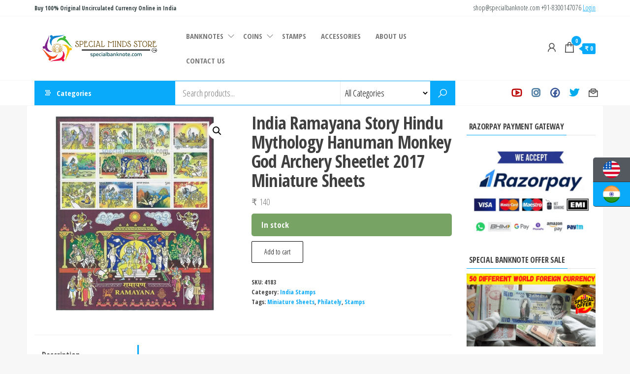

--- FILE ---
content_type: text/html; charset=UTF-8
request_url: https://specialbanknote.com/product/india-ramayana-story-hindu-mythology-hanuman-monkey-god-archery-sheetlet-2017-miniature-sheets/
body_size: 27109
content:
<!DOCTYPE html>
<html dir="ltr" lang="en-US" prefix="og: https://ogp.me/ns#">
    <head>
        <meta charset="UTF-8">
        <meta name="viewport" content="width=device-width, initial-scale=1">
        <link rel="profile" href="http://gmpg.org/xfn/11">
        <title>India Ramayana Story Hindu Mythology Hanuman Monkey God Archery Sheetlet 2017 Miniature Sheets - Special Minds Store</title>
			<style>
				.outofstock-message {margin-top: 20px;margin-bottom: 20px;background-color: #7a4747;padding: 20px;color: #1b0303;clear:both;border-radius:5px; }
				.stock.out-of-stock{display:none;}
				.outofstock-message a { font-style: italic; }
				.woocommerce div.product .stock { color: #ffffff !important; background-color: #77a464;padding:10px 20px;font-weight: 700; border-radius: 5px; }
				.instock_hidden {display: none;}
			</style>
				<style>img:is([sizes="auto" i], [sizes^="auto," i]) { contain-intrinsic-size: 3000px 1500px }</style>
	
		<!-- All in One SEO 4.8.8 - aioseo.com -->
	<meta name="description" content="India Ramayana Story Hindu Mythology Hanuman Monkey God Archery Sheetlet 2017 Miniature Sheets" />
	<meta name="robots" content="max-image-preview:large" />
	<link rel="canonical" href="https://specialbanknote.com/product/india-ramayana-story-hindu-mythology-hanuman-monkey-god-archery-sheetlet-2017-miniature-sheets/" />
	<meta name="generator" content="All in One SEO (AIOSEO) 4.8.8" />
		<meta property="og:locale" content="en_US" />
		<meta property="og:site_name" content="Special Minds Store - Special Banknote" />
		<meta property="og:type" content="article" />
		<meta property="og:title" content="India Ramayana Story Hindu Mythology Hanuman Monkey God Archery Sheetlet 2017 Miniature Sheets - Special Minds Store" />
		<meta property="og:description" content="India Ramayana Story Hindu Mythology Hanuman Monkey God Archery Sheetlet 2017 Miniature Sheets" />
		<meta property="og:url" content="https://specialbanknote.com/product/india-ramayana-story-hindu-mythology-hanuman-monkey-god-archery-sheetlet-2017-miniature-sheets/" />
		<meta property="og:image" content="https://specialbanknote.com/wp-content/uploads/2024/06/cropped-Special-Minds-Store-Logo-TM.png" />
		<meta property="og:image:secure_url" content="https://specialbanknote.com/wp-content/uploads/2024/06/cropped-Special-Minds-Store-Logo-TM.png" />
		<meta property="og:image:width" content="500" />
		<meta property="og:image:height" content="150" />
		<meta property="article:published_time" content="2023-12-25T15:00:53+00:00" />
		<meta property="article:modified_time" content="2025-07-20T04:45:24+00:00" />
		<meta property="article:publisher" content="https://www.facebook.com/specialbanknote" />
		<meta name="twitter:card" content="summary" />
		<meta name="twitter:title" content="India Ramayana Story Hindu Mythology Hanuman Monkey God Archery Sheetlet 2017 Miniature Sheets - Special Minds Store" />
		<meta name="twitter:description" content="India Ramayana Story Hindu Mythology Hanuman Monkey God Archery Sheetlet 2017 Miniature Sheets" />
		<meta name="twitter:image" content="https://specialbanknote.com/wp-content/uploads/2024/06/cropped-Special-Minds-Store-Logo-TM.png" />
		<script type="application/ld+json" class="aioseo-schema">
			{"@context":"https:\/\/schema.org","@graph":[{"@type":"BreadcrumbList","@id":"https:\/\/specialbanknote.com\/product\/india-ramayana-story-hindu-mythology-hanuman-monkey-god-archery-sheetlet-2017-miniature-sheets\/#breadcrumblist","itemListElement":[{"@type":"ListItem","@id":"https:\/\/specialbanknote.com#listItem","position":1,"name":"Home","item":"https:\/\/specialbanknote.com","nextItem":{"@type":"ListItem","@id":"https:\/\/specialbanknote.com\/shop\/#listItem","name":"Shop"}},{"@type":"ListItem","@id":"https:\/\/specialbanknote.com\/shop\/#listItem","position":2,"name":"Shop","item":"https:\/\/specialbanknote.com\/shop\/","nextItem":{"@type":"ListItem","@id":"https:\/\/specialbanknote.com\/product-category\/india-stamps\/#listItem","name":"India Stamps"},"previousItem":{"@type":"ListItem","@id":"https:\/\/specialbanknote.com#listItem","name":"Home"}},{"@type":"ListItem","@id":"https:\/\/specialbanknote.com\/product-category\/india-stamps\/#listItem","position":3,"name":"India Stamps","item":"https:\/\/specialbanknote.com\/product-category\/india-stamps\/","nextItem":{"@type":"ListItem","@id":"https:\/\/specialbanknote.com\/product\/india-ramayana-story-hindu-mythology-hanuman-monkey-god-archery-sheetlet-2017-miniature-sheets\/#listItem","name":"India Ramayana Story Hindu Mythology Hanuman Monkey God Archery Sheetlet 2017 Miniature Sheets"},"previousItem":{"@type":"ListItem","@id":"https:\/\/specialbanknote.com\/shop\/#listItem","name":"Shop"}},{"@type":"ListItem","@id":"https:\/\/specialbanknote.com\/product\/india-ramayana-story-hindu-mythology-hanuman-monkey-god-archery-sheetlet-2017-miniature-sheets\/#listItem","position":4,"name":"India Ramayana Story Hindu Mythology Hanuman Monkey God Archery Sheetlet 2017 Miniature Sheets","previousItem":{"@type":"ListItem","@id":"https:\/\/specialbanknote.com\/product-category\/india-stamps\/#listItem","name":"India Stamps"}}]},{"@type":"ItemPage","@id":"https:\/\/specialbanknote.com\/product\/india-ramayana-story-hindu-mythology-hanuman-monkey-god-archery-sheetlet-2017-miniature-sheets\/#itempage","url":"https:\/\/specialbanknote.com\/product\/india-ramayana-story-hindu-mythology-hanuman-monkey-god-archery-sheetlet-2017-miniature-sheets\/","name":"India Ramayana Story Hindu Mythology Hanuman Monkey God Archery Sheetlet 2017 Miniature Sheets - Special Minds Store","description":"India Ramayana Story Hindu Mythology Hanuman Monkey God Archery Sheetlet 2017 Miniature Sheets","inLanguage":"en-US","isPartOf":{"@id":"https:\/\/specialbanknote.com\/#website"},"breadcrumb":{"@id":"https:\/\/specialbanknote.com\/product\/india-ramayana-story-hindu-mythology-hanuman-monkey-god-archery-sheetlet-2017-miniature-sheets\/#breadcrumblist"},"image":{"@type":"ImageObject","url":"https:\/\/specialbanknote.com\/wp-content\/uploads\/2023\/12\/India-Ramayana-Story-Hindu-Mythology-Hanuman-Monkey-God-Archery-Sheetlet-2017-Miniature-Sheets.jpg","@id":"https:\/\/specialbanknote.com\/product\/india-ramayana-story-hindu-mythology-hanuman-monkey-god-archery-sheetlet-2017-miniature-sheets\/#mainImage","width":1000,"height":1000},"primaryImageOfPage":{"@id":"https:\/\/specialbanknote.com\/product\/india-ramayana-story-hindu-mythology-hanuman-monkey-god-archery-sheetlet-2017-miniature-sheets\/#mainImage"},"datePublished":"2023-12-25T20:30:53+05:30","dateModified":"2025-07-20T10:15:24+05:30"},{"@type":"Organization","@id":"https:\/\/specialbanknote.com\/#organization","name":"Special Minds Store","description":"Special Banknote Buy 100% Original Uncirculated Currency Online in India","url":"https:\/\/specialbanknote.com\/","telephone":"+919003068451","logo":{"@type":"ImageObject","url":"https:\/\/specialbanknote.com\/wp-content\/uploads\/2024\/06\/cropped-Special-Minds-Store-Logo-TM.png","@id":"https:\/\/specialbanknote.com\/product\/india-ramayana-story-hindu-mythology-hanuman-monkey-god-archery-sheetlet-2017-miniature-sheets\/#organizationLogo","width":500,"height":150},"image":{"@id":"https:\/\/specialbanknote.com\/product\/india-ramayana-story-hindu-mythology-hanuman-monkey-god-archery-sheetlet-2017-miniature-sheets\/#organizationLogo"},"sameAs":["https:\/\/www.facebook.com\/specialbanknote","https:\/\/www.instagram.com\/specialbanknote\/","https:\/\/www.youtube.com\/channel\/UCqAsYs3NWCZLNCfSInTW6BQ"]},{"@type":"WebSite","@id":"https:\/\/specialbanknote.com\/#website","url":"https:\/\/specialbanknote.com\/","name":"Special Banknote","description":"Special Banknote","inLanguage":"en-US","publisher":{"@id":"https:\/\/specialbanknote.com\/#organization"}}]}
		</script>
		<!-- All in One SEO -->

<link rel='dns-prefetch' href='//www.googletagmanager.com' />
<link rel='dns-prefetch' href='//fonts.googleapis.com' />
<link href='https://fonts.gstatic.com' crossorigin rel='preconnect' />
<link rel="alternate" type="application/rss+xml" title="Special Minds Store &raquo; Feed" href="https://specialbanknote.com/feed/" />
<link rel="alternate" type="application/rss+xml" title="Special Minds Store &raquo; Comments Feed" href="https://specialbanknote.com/comments/feed/" />
<link rel="alternate" type="application/rss+xml" title="Special Minds Store &raquo; India Ramayana Story Hindu Mythology Hanuman Monkey God Archery Sheetlet 2017 Miniature Sheets Comments Feed" href="https://specialbanknote.com/product/india-ramayana-story-hindu-mythology-hanuman-monkey-god-archery-sheetlet-2017-miniature-sheets/feed/" />
<script type="text/javascript">
/* <![CDATA[ */
window._wpemojiSettings = {"baseUrl":"https:\/\/s.w.org\/images\/core\/emoji\/16.0.1\/72x72\/","ext":".png","svgUrl":"https:\/\/s.w.org\/images\/core\/emoji\/16.0.1\/svg\/","svgExt":".svg","source":{"concatemoji":"https:\/\/specialbanknote.com\/wp-includes\/js\/wp-emoji-release.min.js?ver=6.8.3"}};
/*! This file is auto-generated */
!function(s,n){var o,i,e;function c(e){try{var t={supportTests:e,timestamp:(new Date).valueOf()};sessionStorage.setItem(o,JSON.stringify(t))}catch(e){}}function p(e,t,n){e.clearRect(0,0,e.canvas.width,e.canvas.height),e.fillText(t,0,0);var t=new Uint32Array(e.getImageData(0,0,e.canvas.width,e.canvas.height).data),a=(e.clearRect(0,0,e.canvas.width,e.canvas.height),e.fillText(n,0,0),new Uint32Array(e.getImageData(0,0,e.canvas.width,e.canvas.height).data));return t.every(function(e,t){return e===a[t]})}function u(e,t){e.clearRect(0,0,e.canvas.width,e.canvas.height),e.fillText(t,0,0);for(var n=e.getImageData(16,16,1,1),a=0;a<n.data.length;a++)if(0!==n.data[a])return!1;return!0}function f(e,t,n,a){switch(t){case"flag":return n(e,"\ud83c\udff3\ufe0f\u200d\u26a7\ufe0f","\ud83c\udff3\ufe0f\u200b\u26a7\ufe0f")?!1:!n(e,"\ud83c\udde8\ud83c\uddf6","\ud83c\udde8\u200b\ud83c\uddf6")&&!n(e,"\ud83c\udff4\udb40\udc67\udb40\udc62\udb40\udc65\udb40\udc6e\udb40\udc67\udb40\udc7f","\ud83c\udff4\u200b\udb40\udc67\u200b\udb40\udc62\u200b\udb40\udc65\u200b\udb40\udc6e\u200b\udb40\udc67\u200b\udb40\udc7f");case"emoji":return!a(e,"\ud83e\udedf")}return!1}function g(e,t,n,a){var r="undefined"!=typeof WorkerGlobalScope&&self instanceof WorkerGlobalScope?new OffscreenCanvas(300,150):s.createElement("canvas"),o=r.getContext("2d",{willReadFrequently:!0}),i=(o.textBaseline="top",o.font="600 32px Arial",{});return e.forEach(function(e){i[e]=t(o,e,n,a)}),i}function t(e){var t=s.createElement("script");t.src=e,t.defer=!0,s.head.appendChild(t)}"undefined"!=typeof Promise&&(o="wpEmojiSettingsSupports",i=["flag","emoji"],n.supports={everything:!0,everythingExceptFlag:!0},e=new Promise(function(e){s.addEventListener("DOMContentLoaded",e,{once:!0})}),new Promise(function(t){var n=function(){try{var e=JSON.parse(sessionStorage.getItem(o));if("object"==typeof e&&"number"==typeof e.timestamp&&(new Date).valueOf()<e.timestamp+604800&&"object"==typeof e.supportTests)return e.supportTests}catch(e){}return null}();if(!n){if("undefined"!=typeof Worker&&"undefined"!=typeof OffscreenCanvas&&"undefined"!=typeof URL&&URL.createObjectURL&&"undefined"!=typeof Blob)try{var e="postMessage("+g.toString()+"("+[JSON.stringify(i),f.toString(),p.toString(),u.toString()].join(",")+"));",a=new Blob([e],{type:"text/javascript"}),r=new Worker(URL.createObjectURL(a),{name:"wpTestEmojiSupports"});return void(r.onmessage=function(e){c(n=e.data),r.terminate(),t(n)})}catch(e){}c(n=g(i,f,p,u))}t(n)}).then(function(e){for(var t in e)n.supports[t]=e[t],n.supports.everything=n.supports.everything&&n.supports[t],"flag"!==t&&(n.supports.everythingExceptFlag=n.supports.everythingExceptFlag&&n.supports[t]);n.supports.everythingExceptFlag=n.supports.everythingExceptFlag&&!n.supports.flag,n.DOMReady=!1,n.readyCallback=function(){n.DOMReady=!0}}).then(function(){return e}).then(function(){var e;n.supports.everything||(n.readyCallback(),(e=n.source||{}).concatemoji?t(e.concatemoji):e.wpemoji&&e.twemoji&&(t(e.twemoji),t(e.wpemoji)))}))}((window,document),window._wpemojiSettings);
/* ]]> */
</script>
<style id='wp-emoji-styles-inline-css' type='text/css'>

	img.wp-smiley, img.emoji {
		display: inline !important;
		border: none !important;
		box-shadow: none !important;
		height: 1em !important;
		width: 1em !important;
		margin: 0 0.07em !important;
		vertical-align: -0.1em !important;
		background: none !important;
		padding: 0 !important;
	}
</style>
<link rel='stylesheet' id='wp-block-library-css' href='https://specialbanknote.com/wp-includes/css/dist/block-library/style.min.css?ver=6.8.3' type='text/css' media='all' />
<style id='classic-theme-styles-inline-css' type='text/css'>
/*! This file is auto-generated */
.wp-block-button__link{color:#fff;background-color:#32373c;border-radius:9999px;box-shadow:none;text-decoration:none;padding:calc(.667em + 2px) calc(1.333em + 2px);font-size:1.125em}.wp-block-file__button{background:#32373c;color:#fff;text-decoration:none}
</style>
<style id='global-styles-inline-css' type='text/css'>
:root{--wp--preset--aspect-ratio--square: 1;--wp--preset--aspect-ratio--4-3: 4/3;--wp--preset--aspect-ratio--3-4: 3/4;--wp--preset--aspect-ratio--3-2: 3/2;--wp--preset--aspect-ratio--2-3: 2/3;--wp--preset--aspect-ratio--16-9: 16/9;--wp--preset--aspect-ratio--9-16: 9/16;--wp--preset--color--black: #000000;--wp--preset--color--cyan-bluish-gray: #abb8c3;--wp--preset--color--white: #ffffff;--wp--preset--color--pale-pink: #f78da7;--wp--preset--color--vivid-red: #cf2e2e;--wp--preset--color--luminous-vivid-orange: #ff6900;--wp--preset--color--luminous-vivid-amber: #fcb900;--wp--preset--color--light-green-cyan: #7bdcb5;--wp--preset--color--vivid-green-cyan: #00d084;--wp--preset--color--pale-cyan-blue: #8ed1fc;--wp--preset--color--vivid-cyan-blue: #0693e3;--wp--preset--color--vivid-purple: #9b51e0;--wp--preset--gradient--vivid-cyan-blue-to-vivid-purple: linear-gradient(135deg,rgba(6,147,227,1) 0%,rgb(155,81,224) 100%);--wp--preset--gradient--light-green-cyan-to-vivid-green-cyan: linear-gradient(135deg,rgb(122,220,180) 0%,rgb(0,208,130) 100%);--wp--preset--gradient--luminous-vivid-amber-to-luminous-vivid-orange: linear-gradient(135deg,rgba(252,185,0,1) 0%,rgba(255,105,0,1) 100%);--wp--preset--gradient--luminous-vivid-orange-to-vivid-red: linear-gradient(135deg,rgba(255,105,0,1) 0%,rgb(207,46,46) 100%);--wp--preset--gradient--very-light-gray-to-cyan-bluish-gray: linear-gradient(135deg,rgb(238,238,238) 0%,rgb(169,184,195) 100%);--wp--preset--gradient--cool-to-warm-spectrum: linear-gradient(135deg,rgb(74,234,220) 0%,rgb(151,120,209) 20%,rgb(207,42,186) 40%,rgb(238,44,130) 60%,rgb(251,105,98) 80%,rgb(254,248,76) 100%);--wp--preset--gradient--blush-light-purple: linear-gradient(135deg,rgb(255,206,236) 0%,rgb(152,150,240) 100%);--wp--preset--gradient--blush-bordeaux: linear-gradient(135deg,rgb(254,205,165) 0%,rgb(254,45,45) 50%,rgb(107,0,62) 100%);--wp--preset--gradient--luminous-dusk: linear-gradient(135deg,rgb(255,203,112) 0%,rgb(199,81,192) 50%,rgb(65,88,208) 100%);--wp--preset--gradient--pale-ocean: linear-gradient(135deg,rgb(255,245,203) 0%,rgb(182,227,212) 50%,rgb(51,167,181) 100%);--wp--preset--gradient--electric-grass: linear-gradient(135deg,rgb(202,248,128) 0%,rgb(113,206,126) 100%);--wp--preset--gradient--midnight: linear-gradient(135deg,rgb(2,3,129) 0%,rgb(40,116,252) 100%);--wp--preset--font-size--small: 13px;--wp--preset--font-size--medium: 20px;--wp--preset--font-size--large: 36px;--wp--preset--font-size--x-large: 42px;--wp--preset--spacing--20: 0.44rem;--wp--preset--spacing--30: 0.67rem;--wp--preset--spacing--40: 1rem;--wp--preset--spacing--50: 1.5rem;--wp--preset--spacing--60: 2.25rem;--wp--preset--spacing--70: 3.38rem;--wp--preset--spacing--80: 5.06rem;--wp--preset--shadow--natural: 6px 6px 9px rgba(0, 0, 0, 0.2);--wp--preset--shadow--deep: 12px 12px 50px rgba(0, 0, 0, 0.4);--wp--preset--shadow--sharp: 6px 6px 0px rgba(0, 0, 0, 0.2);--wp--preset--shadow--outlined: 6px 6px 0px -3px rgba(255, 255, 255, 1), 6px 6px rgba(0, 0, 0, 1);--wp--preset--shadow--crisp: 6px 6px 0px rgba(0, 0, 0, 1);}:where(.is-layout-flex){gap: 0.5em;}:where(.is-layout-grid){gap: 0.5em;}body .is-layout-flex{display: flex;}.is-layout-flex{flex-wrap: wrap;align-items: center;}.is-layout-flex > :is(*, div){margin: 0;}body .is-layout-grid{display: grid;}.is-layout-grid > :is(*, div){margin: 0;}:where(.wp-block-columns.is-layout-flex){gap: 2em;}:where(.wp-block-columns.is-layout-grid){gap: 2em;}:where(.wp-block-post-template.is-layout-flex){gap: 1.25em;}:where(.wp-block-post-template.is-layout-grid){gap: 1.25em;}.has-black-color{color: var(--wp--preset--color--black) !important;}.has-cyan-bluish-gray-color{color: var(--wp--preset--color--cyan-bluish-gray) !important;}.has-white-color{color: var(--wp--preset--color--white) !important;}.has-pale-pink-color{color: var(--wp--preset--color--pale-pink) !important;}.has-vivid-red-color{color: var(--wp--preset--color--vivid-red) !important;}.has-luminous-vivid-orange-color{color: var(--wp--preset--color--luminous-vivid-orange) !important;}.has-luminous-vivid-amber-color{color: var(--wp--preset--color--luminous-vivid-amber) !important;}.has-light-green-cyan-color{color: var(--wp--preset--color--light-green-cyan) !important;}.has-vivid-green-cyan-color{color: var(--wp--preset--color--vivid-green-cyan) !important;}.has-pale-cyan-blue-color{color: var(--wp--preset--color--pale-cyan-blue) !important;}.has-vivid-cyan-blue-color{color: var(--wp--preset--color--vivid-cyan-blue) !important;}.has-vivid-purple-color{color: var(--wp--preset--color--vivid-purple) !important;}.has-black-background-color{background-color: var(--wp--preset--color--black) !important;}.has-cyan-bluish-gray-background-color{background-color: var(--wp--preset--color--cyan-bluish-gray) !important;}.has-white-background-color{background-color: var(--wp--preset--color--white) !important;}.has-pale-pink-background-color{background-color: var(--wp--preset--color--pale-pink) !important;}.has-vivid-red-background-color{background-color: var(--wp--preset--color--vivid-red) !important;}.has-luminous-vivid-orange-background-color{background-color: var(--wp--preset--color--luminous-vivid-orange) !important;}.has-luminous-vivid-amber-background-color{background-color: var(--wp--preset--color--luminous-vivid-amber) !important;}.has-light-green-cyan-background-color{background-color: var(--wp--preset--color--light-green-cyan) !important;}.has-vivid-green-cyan-background-color{background-color: var(--wp--preset--color--vivid-green-cyan) !important;}.has-pale-cyan-blue-background-color{background-color: var(--wp--preset--color--pale-cyan-blue) !important;}.has-vivid-cyan-blue-background-color{background-color: var(--wp--preset--color--vivid-cyan-blue) !important;}.has-vivid-purple-background-color{background-color: var(--wp--preset--color--vivid-purple) !important;}.has-black-border-color{border-color: var(--wp--preset--color--black) !important;}.has-cyan-bluish-gray-border-color{border-color: var(--wp--preset--color--cyan-bluish-gray) !important;}.has-white-border-color{border-color: var(--wp--preset--color--white) !important;}.has-pale-pink-border-color{border-color: var(--wp--preset--color--pale-pink) !important;}.has-vivid-red-border-color{border-color: var(--wp--preset--color--vivid-red) !important;}.has-luminous-vivid-orange-border-color{border-color: var(--wp--preset--color--luminous-vivid-orange) !important;}.has-luminous-vivid-amber-border-color{border-color: var(--wp--preset--color--luminous-vivid-amber) !important;}.has-light-green-cyan-border-color{border-color: var(--wp--preset--color--light-green-cyan) !important;}.has-vivid-green-cyan-border-color{border-color: var(--wp--preset--color--vivid-green-cyan) !important;}.has-pale-cyan-blue-border-color{border-color: var(--wp--preset--color--pale-cyan-blue) !important;}.has-vivid-cyan-blue-border-color{border-color: var(--wp--preset--color--vivid-cyan-blue) !important;}.has-vivid-purple-border-color{border-color: var(--wp--preset--color--vivid-purple) !important;}.has-vivid-cyan-blue-to-vivid-purple-gradient-background{background: var(--wp--preset--gradient--vivid-cyan-blue-to-vivid-purple) !important;}.has-light-green-cyan-to-vivid-green-cyan-gradient-background{background: var(--wp--preset--gradient--light-green-cyan-to-vivid-green-cyan) !important;}.has-luminous-vivid-amber-to-luminous-vivid-orange-gradient-background{background: var(--wp--preset--gradient--luminous-vivid-amber-to-luminous-vivid-orange) !important;}.has-luminous-vivid-orange-to-vivid-red-gradient-background{background: var(--wp--preset--gradient--luminous-vivid-orange-to-vivid-red) !important;}.has-very-light-gray-to-cyan-bluish-gray-gradient-background{background: var(--wp--preset--gradient--very-light-gray-to-cyan-bluish-gray) !important;}.has-cool-to-warm-spectrum-gradient-background{background: var(--wp--preset--gradient--cool-to-warm-spectrum) !important;}.has-blush-light-purple-gradient-background{background: var(--wp--preset--gradient--blush-light-purple) !important;}.has-blush-bordeaux-gradient-background{background: var(--wp--preset--gradient--blush-bordeaux) !important;}.has-luminous-dusk-gradient-background{background: var(--wp--preset--gradient--luminous-dusk) !important;}.has-pale-ocean-gradient-background{background: var(--wp--preset--gradient--pale-ocean) !important;}.has-electric-grass-gradient-background{background: var(--wp--preset--gradient--electric-grass) !important;}.has-midnight-gradient-background{background: var(--wp--preset--gradient--midnight) !important;}.has-small-font-size{font-size: var(--wp--preset--font-size--small) !important;}.has-medium-font-size{font-size: var(--wp--preset--font-size--medium) !important;}.has-large-font-size{font-size: var(--wp--preset--font-size--large) !important;}.has-x-large-font-size{font-size: var(--wp--preset--font-size--x-large) !important;}
:where(.wp-block-post-template.is-layout-flex){gap: 1.25em;}:where(.wp-block-post-template.is-layout-grid){gap: 1.25em;}
:where(.wp-block-columns.is-layout-flex){gap: 2em;}:where(.wp-block-columns.is-layout-grid){gap: 2em;}
:root :where(.wp-block-pullquote){font-size: 1.5em;line-height: 1.6;}
</style>
<link rel='stylesheet' id='woocommerce-order-on-whatsapp-css' href='https://specialbanknote.com/wp-content/plugins/order-on-mobile-for-woocommerce/public/css/woocommerce-order-on-whatsapp-public.css?ver=2.0' type='text/css' media='all' />
<link rel='stylesheet' id='wpb-wl-fancybox-css' href='https://specialbanknote.com/wp-content/plugins/woocommerce-lightbox/assets/css/jquery.fancybox.min.css?ver=6.8.3' type='text/css' media='all' />
<link rel='stylesheet' id='wpb-wl-magnific-popup-css' href='https://specialbanknote.com/wp-content/plugins/woocommerce-lightbox/assets/css/magnific-popup.css?ver=1.0' type='text/css' media='all' />
<link rel='stylesheet' id='wpb-wl-main-css' href='https://specialbanknote.com/wp-content/plugins/woocommerce-lightbox/assets/css/main.css?ver=1.0' type='text/css' media='all' />
<link rel='stylesheet' id='photoswipe-css' href='https://specialbanknote.com/wp-content/plugins/woocommerce/assets/css/photoswipe/photoswipe.min.css?ver=10.2.2' type='text/css' media='all' />
<link rel='stylesheet' id='photoswipe-default-skin-css' href='https://specialbanknote.com/wp-content/plugins/woocommerce/assets/css/photoswipe/default-skin/default-skin.min.css?ver=10.2.2' type='text/css' media='all' />
<link rel='stylesheet' id='woocommerce-layout-css' href='https://specialbanknote.com/wp-content/plugins/woocommerce/assets/css/woocommerce-layout.css?ver=10.2.2' type='text/css' media='all' />
<link rel='stylesheet' id='woocommerce-smallscreen-css' href='https://specialbanknote.com/wp-content/plugins/woocommerce/assets/css/woocommerce-smallscreen.css?ver=10.2.2' type='text/css' media='only screen and (max-width: 768px)' />
<link rel='stylesheet' id='woocommerce-general-css' href='https://specialbanknote.com/wp-content/plugins/woocommerce/assets/css/woocommerce.css?ver=10.2.2' type='text/css' media='all' />
<style id='woocommerce-inline-inline-css' type='text/css'>
.woocommerce form .form-row .required { visibility: visible; }
</style>
<link rel='stylesheet' id='brands-styles-css' href='https://specialbanknote.com/wp-content/plugins/woocommerce/assets/css/brands.css?ver=10.2.2' type='text/css' media='all' />
<link rel='stylesheet' id='envo-marketplace-fonts-css' href='https://fonts.googleapis.com/css?family=Open+Sans+Condensed%3A300%2C500%2C700&#038;subset=cyrillic%2Ccyrillic-ext%2Cgreek%2Cgreek-ext%2Clatin-ext%2Cvietnamese' type='text/css' media='all' />
<link rel='stylesheet' id='bootstrap-css' href='https://specialbanknote.com/wp-content/themes/envo-marketplace/css/bootstrap.css?ver=3.3.7' type='text/css' media='all' />
<link rel='stylesheet' id='mmenu-light-css' href='https://specialbanknote.com/wp-content/themes/envo-marketplace/css/mmenu-light.min.css?ver=1.2.3' type='text/css' media='all' />
<link rel='stylesheet' id='envo-marketplace-stylesheet-css' href='https://specialbanknote.com/wp-content/themes/envo-marketplace/style.css?ver=1.2.3' type='text/css' media='all' />
<link rel='stylesheet' id='envo-marketplace-woo-stylesheet-css' href='https://specialbanknote.com/wp-content/themes/envo-marketplace/css/woocommerce.css?ver=1.2.3' type='text/css' media='all' />
<link rel='stylesheet' id='line-awesome-css' href='https://specialbanknote.com/wp-content/themes/envo-marketplace/css/line-awesome.min.css?ver=1.3.0' type='text/css' media='all' />
<script type="text/javascript" src="https://specialbanknote.com/wp-includes/js/jquery/jquery.min.js?ver=3.7.1" id="jquery-core-js"></script>
<script type="text/javascript" src="https://specialbanknote.com/wp-includes/js/jquery/jquery-migrate.min.js?ver=3.4.1" id="jquery-migrate-js"></script>
<script type="text/javascript" id="woocommerce-order-on-whatsapp-js-extra">
/* <![CDATA[ */
var ajax_object = {"ajaxurl":"https:\/\/specialbanknote.com\/wp-admin\/admin-ajax.php"};
/* ]]> */
</script>
<script type="text/javascript" src="https://specialbanknote.com/wp-content/plugins/order-on-mobile-for-woocommerce/public/js/woocommerce-order-on-whatsapp-public.js?ver=2.0" id="woocommerce-order-on-whatsapp-js"></script>
<script type="text/javascript" id="print-invoices-packing-slip-labels-for-woocommerce_public-js-extra">
/* <![CDATA[ */
var wf_pklist_params_public = {"show_document_preview":"No","document_access_type":"logged_in","is_user_logged_in":"","msgs":{"invoice_number_prompt_free_order":"\u2018Generate invoice for free orders\u2019 is disabled in Invoice settings > Advanced. You are attempting to generate invoice for this free order. Proceed?","creditnote_number_prompt":"Refund in this order seems not having credit number yet. Do you want to manually generate one ?","invoice_number_prompt_no_from_addr":"Please fill the `from address` in the plugin's general settings.","invoice_title_prompt":"Invoice","invoice_number_prompt":"number has not been generated yet. Do you want to manually generate one ?","pop_dont_show_again":false,"request_error":"Request error.","error_loading_data":"Error loading data.","min_value_error":"minimum value should be","generating_document_text":"Generating document...","new_tab_open_error":"Failed to open new tab. Please check your browser settings."}};
/* ]]> */
</script>
<script type="text/javascript" src="https://specialbanknote.com/wp-content/plugins/print-invoices-packing-slip-labels-for-woocommerce/public/js/wf-woocommerce-packing-list-public.js?ver=4.8.4" id="print-invoices-packing-slip-labels-for-woocommerce_public-js"></script>
<script type="text/javascript" src="https://specialbanknote.com/wp-content/plugins/woocommerce/assets/js/jquery-blockui/jquery.blockUI.min.js?ver=2.7.0-wc.10.2.2" id="jquery-blockui-js" defer="defer" data-wp-strategy="defer"></script>
<script type="text/javascript" id="wc-add-to-cart-js-extra">
/* <![CDATA[ */
var wc_add_to_cart_params = {"ajax_url":"\/wp-admin\/admin-ajax.php","wc_ajax_url":"\/?wc-ajax=%%endpoint%%","i18n_view_cart":"View cart","cart_url":"https:\/\/specialbanknote.com\/cart-2\/","is_cart":"","cart_redirect_after_add":"no"};
/* ]]> */
</script>
<script type="text/javascript" src="https://specialbanknote.com/wp-content/plugins/woocommerce/assets/js/frontend/add-to-cart.min.js?ver=10.2.2" id="wc-add-to-cart-js" defer="defer" data-wp-strategy="defer"></script>
<script type="text/javascript" src="https://specialbanknote.com/wp-content/plugins/woocommerce/assets/js/zoom/jquery.zoom.min.js?ver=1.7.21-wc.10.2.2" id="zoom-js" defer="defer" data-wp-strategy="defer"></script>
<script type="text/javascript" src="https://specialbanknote.com/wp-content/plugins/woocommerce/assets/js/flexslider/jquery.flexslider.min.js?ver=2.7.2-wc.10.2.2" id="flexslider-js" defer="defer" data-wp-strategy="defer"></script>
<script type="text/javascript" src="https://specialbanknote.com/wp-content/plugins/woocommerce/assets/js/photoswipe/photoswipe.min.js?ver=4.1.1-wc.10.2.2" id="photoswipe-js" defer="defer" data-wp-strategy="defer"></script>
<script type="text/javascript" src="https://specialbanknote.com/wp-content/plugins/woocommerce/assets/js/photoswipe/photoswipe-ui-default.min.js?ver=4.1.1-wc.10.2.2" id="photoswipe-ui-default-js" defer="defer" data-wp-strategy="defer"></script>
<script type="text/javascript" id="wc-single-product-js-extra">
/* <![CDATA[ */
var wc_single_product_params = {"i18n_required_rating_text":"Please select a rating","i18n_rating_options":["1 of 5 stars","2 of 5 stars","3 of 5 stars","4 of 5 stars","5 of 5 stars"],"i18n_product_gallery_trigger_text":"View full-screen image gallery","review_rating_required":"yes","flexslider":{"rtl":false,"animation":"slide","smoothHeight":true,"directionNav":false,"controlNav":"thumbnails","slideshow":false,"animationSpeed":500,"animationLoop":false,"allowOneSlide":false},"zoom_enabled":"1","zoom_options":[],"photoswipe_enabled":"1","photoswipe_options":{"shareEl":false,"closeOnScroll":false,"history":false,"hideAnimationDuration":0,"showAnimationDuration":0},"flexslider_enabled":"1"};
/* ]]> */
</script>
<script type="text/javascript" src="https://specialbanknote.com/wp-content/plugins/woocommerce/assets/js/frontend/single-product.min.js?ver=10.2.2" id="wc-single-product-js" defer="defer" data-wp-strategy="defer"></script>
<script type="text/javascript" src="https://specialbanknote.com/wp-content/plugins/woocommerce/assets/js/js-cookie/js.cookie.min.js?ver=2.1.4-wc.10.2.2" id="js-cookie-js" defer="defer" data-wp-strategy="defer"></script>
<script type="text/javascript" id="woocommerce-js-extra">
/* <![CDATA[ */
var woocommerce_params = {"ajax_url":"\/wp-admin\/admin-ajax.php","wc_ajax_url":"\/?wc-ajax=%%endpoint%%","i18n_password_show":"Show password","i18n_password_hide":"Hide password"};
/* ]]> */
</script>
<script type="text/javascript" src="https://specialbanknote.com/wp-content/plugins/woocommerce/assets/js/frontend/woocommerce.min.js?ver=10.2.2" id="woocommerce-js" defer="defer" data-wp-strategy="defer"></script>
<script type="text/javascript" id="wc-cart-fragments-js-extra">
/* <![CDATA[ */
var wc_cart_fragments_params = {"ajax_url":"\/wp-admin\/admin-ajax.php","wc_ajax_url":"\/?wc-ajax=%%endpoint%%","cart_hash_key":"wc_cart_hash_1d5d94531e9f431d05f26f2491a12659","fragment_name":"wc_fragments_1d5d94531e9f431d05f26f2491a12659","request_timeout":"5000"};
/* ]]> */
</script>
<script type="text/javascript" src="https://specialbanknote.com/wp-content/plugins/woocommerce/assets/js/frontend/cart-fragments.min.js?ver=10.2.2" id="wc-cart-fragments-js" defer="defer" data-wp-strategy="defer"></script>

<!-- Google tag (gtag.js) snippet added by Site Kit -->
<!-- Google Analytics snippet added by Site Kit -->
<script type="text/javascript" src="https://www.googletagmanager.com/gtag/js?id=G-Q27QLKE9MB" id="google_gtagjs-js" async></script>
<script type="text/javascript" id="google_gtagjs-js-after">
/* <![CDATA[ */
window.dataLayer = window.dataLayer || [];function gtag(){dataLayer.push(arguments);}
gtag("set","linker",{"domains":["specialbanknote.com"]});
gtag("js", new Date());
gtag("set", "developer_id.dZTNiMT", true);
gtag("config", "G-Q27QLKE9MB");
/* ]]> */
</script>
<link rel="https://api.w.org/" href="https://specialbanknote.com/wp-json/" /><link rel="alternate" title="JSON" type="application/json" href="https://specialbanknote.com/wp-json/wp/v2/product/11525" /><link rel="EditURI" type="application/rsd+xml" title="RSD" href="https://specialbanknote.com/xmlrpc.php?rsd" />
<meta name="generator" content="WordPress 6.8.3" />
<meta name="generator" content="WooCommerce 10.2.2" />
<link rel='shortlink' href='https://specialbanknote.com/?p=11525' />
<link rel="alternate" title="oEmbed (JSON)" type="application/json+oembed" href="https://specialbanknote.com/wp-json/oembed/1.0/embed?url=https%3A%2F%2Fspecialbanknote.com%2Fproduct%2Findia-ramayana-story-hindu-mythology-hanuman-monkey-god-archery-sheetlet-2017-miniature-sheets%2F" />
<link rel="alternate" title="oEmbed (XML)" type="text/xml+oembed" href="https://specialbanknote.com/wp-json/oembed/1.0/embed?url=https%3A%2F%2Fspecialbanknote.com%2Fproduct%2Findia-ramayana-story-hindu-mythology-hanuman-monkey-god-archery-sheetlet-2017-miniature-sheets%2F&#038;format=xml" />
<meta name="generator" content="Site Kit by Google 1.163.0" /><!-- Google tag (gtag.js) -->
<script async src="https://www.googletagmanager.com/gtag/js?id=AW-16554357939">
</script>
<script>
  window.dataLayer = window.dataLayer || [];
  function gtag(){dataLayer.push(arguments);}
  gtag('js', new Date());

  gtag('config', 'AW-16554357939');
</script>
<!-- Analytics by WP Statistics - https://wp-statistics.com -->
	<noscript><style>.woocommerce-product-gallery{ opacity: 1 !important; }</style></noscript>
	<meta name="generator" content="Elementor 3.32.4; features: additional_custom_breakpoints; settings: css_print_method-external, google_font-enabled, font_display-auto">
			<style>
				.e-con.e-parent:nth-of-type(n+4):not(.e-lazyloaded):not(.e-no-lazyload),
				.e-con.e-parent:nth-of-type(n+4):not(.e-lazyloaded):not(.e-no-lazyload) * {
					background-image: none !important;
				}
				@media screen and (max-height: 1024px) {
					.e-con.e-parent:nth-of-type(n+3):not(.e-lazyloaded):not(.e-no-lazyload),
					.e-con.e-parent:nth-of-type(n+3):not(.e-lazyloaded):not(.e-no-lazyload) * {
						background-image: none !important;
					}
				}
				@media screen and (max-height: 640px) {
					.e-con.e-parent:nth-of-type(n+2):not(.e-lazyloaded):not(.e-no-lazyload),
					.e-con.e-parent:nth-of-type(n+2):not(.e-lazyloaded):not(.e-no-lazyload) * {
						background-image: none !important;
					}
				}
			</style>
			            <style type="text/css" id="envo-marketplace-header-css">
            	
                                .site-title,
                    .site-description {
                        position: absolute;
                        clip: rect(1px, 1px, 1px, 1px);
                    }
            	
            </style>
            <style type="text/css" id="custom-background-css">
body.custom-background { background-color: #f7f7f7; }
</style>
	<link rel="icon" href="https://specialbanknote.com/wp-content/uploads/2023/07/cropped-cropped-Special-Minds-Store-Logo-1-32x32.png" sizes="32x32" />
<link rel="icon" href="https://specialbanknote.com/wp-content/uploads/2023/07/cropped-cropped-Special-Minds-Store-Logo-1-192x192.png" sizes="192x192" />
<link rel="apple-touch-icon" href="https://specialbanknote.com/wp-content/uploads/2023/07/cropped-cropped-Special-Minds-Store-Logo-1-180x180.png" />
<meta name="msapplication-TileImage" content="https://specialbanknote.com/wp-content/uploads/2023/07/cropped-cropped-Special-Minds-Store-Logo-1-270x270.png" />
    </head>
    <body id="blog" class="wp-singular product-template-default single single-product postid-11525 custom-background wp-custom-logo wp-theme-envo-marketplace theme-envo-marketplace wpb-wl-woocommerce woocommerce woocommerce-page woocommerce-no-js elementor-default elementor-kit-15 currency-inr">
        <a class="skip-link screen-reader-text" href="#site-content">Skip to the content</a>        <div class="page-wrap">
                                    <div class="top-bar-section container-fluid">
                <div class="container">
                    <div class="row">
                        <div id="text-3" class="widget widget_text col-sm-4">			<div class="textwidget"><p><b><small>Buy 100% Original Uncirculated Currency Online in India</small></b></p>
</div>
		</div><div id="text-8" class="widget widget_text col-sm-4">			<div class="textwidget"></div>
		</div><div id="text-9" class="widget widget_text col-sm-4">			<div class="textwidget"><p><i class="fa fa-envelope"></i> shop@specialbanknote.com <i class="fa fa-phone"></i> +91-8300147076 <span class="section-text"><a href="https://specialbanknote.com/my-account/">Login</a></span></p>
</div>
		</div>                    </div>
                </div>
            </div>
        <div class="site-header container-fluid">
    <div class="container" >
        <div class="heading-row row" >
            <div class="site-heading col-md-3" >
                        <div class="site-branding-logo">
            <a href="https://specialbanknote.com/" class="custom-logo-link" rel="home"><img fetchpriority="high" width="500" height="150" src="https://specialbanknote.com/wp-content/uploads/2024/06/cropped-Special-Minds-Store-Logo-TM.png" class="custom-logo" alt="Special Minds Store" decoding="async" srcset="https://specialbanknote.com/wp-content/uploads/2024/06/cropped-Special-Minds-Store-Logo-TM.png 500w, https://specialbanknote.com/wp-content/uploads/2024/06/cropped-Special-Minds-Store-Logo-TM-300x90.png 300w" sizes="(max-width: 500px) 100vw, 500px" /></a>        </div>
        <div class="site-branding-text">
                            <p class="site-title"><a href="https://specialbanknote.com/" rel="home">Special Minds Store</a></p>
            
                            <p class="site-description">
                    Special Banknote                </p>
                    </div><!-- .site-branding-text -->
                    </div>
            <div class="menu-heading col-md-6">
                <nav id="site-navigation" class="navbar navbar-default">
                    <div id="my-menu" class="menu-container"><ul id="menu-main-menu" class="nav navbar-nav navbar-left"><li itemscope="itemscope" itemtype="https://www.schema.org/SiteNavigationElement" id="menu-item-645" class="menu-item menu-item-type-custom menu-item-object-custom menu-item-has-children dropdown menu-item-645 nav-item"><a title="BANKNOTES" href="http://specialbanknote.com/product-tag/bank-notes/" data-toggle="dropdown" aria-haspopup="true" aria-expanded="false" class="dropdown-toggle nav-link" id="menu-item-dropdown-645">BANKNOTES</a>
<ul class="dropdown-menu" aria-labelledby="menu-item-dropdown-645" role="menu">
	<li itemscope="itemscope" itemtype="https://www.schema.org/SiteNavigationElement" id="menu-item-373" class="menu-item menu-item-type-custom menu-item-object-custom menu-item-373 nav-item"><a title="Indian Banknotes" href="http://specialbanknote.com/product-category/indian-banknotes/" class="dropdown-item">Indian Banknotes<span class="menu-description">NEW</span></a></li>
	<li itemscope="itemscope" itemtype="https://www.schema.org/SiteNavigationElement" id="menu-item-623" class="menu-item menu-item-type-custom menu-item-object-custom menu-item-623 nav-item"><a title="World Banknotes" href="http://specialbanknote.com/product-category/world-banknotes/" class="dropdown-item">World Banknotes</a></li>
	<li itemscope="itemscope" itemtype="https://www.schema.org/SiteNavigationElement" id="menu-item-624" class="menu-item menu-item-type-custom menu-item-object-custom menu-item-624 nav-item"><a title="Polymer Bank Notes" href="http://specialbanknote.com/product-tag/polymer-bank-notes/" class="dropdown-item">Polymer Bank Notes</a></li>
	<li itemscope="itemscope" itemtype="https://www.schema.org/SiteNavigationElement" id="menu-item-13798" class="menu-item menu-item-type-taxonomy menu-item-object-product_cat menu-item-13798 nav-item"><a title="Fantasy Banknote" href="https://specialbanknote.com/product-category/fantasy-banknotes/" class="dropdown-item">Fantasy Banknote</a></li>
</ul>
</li>
<li itemscope="itemscope" itemtype="https://www.schema.org/SiteNavigationElement" id="menu-item-646" class="menu-item menu-item-type-custom menu-item-object-custom menu-item-has-children dropdown menu-item-646 nav-item"><a title="COINS" href="http://specialbanknote.com/product-tag/coins/" data-toggle="dropdown" aria-haspopup="true" aria-expanded="false" class="dropdown-toggle nav-link" id="menu-item-dropdown-646">COINS</a>
<ul class="dropdown-menu" aria-labelledby="menu-item-dropdown-646" role="menu">
	<li itemscope="itemscope" itemtype="https://www.schema.org/SiteNavigationElement" id="menu-item-641" class="menu-item menu-item-type-custom menu-item-object-custom menu-item-641 nav-item"><a title="Indian Coins" href="http://specialbanknote.com/product-category/indian-coins/" class="dropdown-item">Indian Coins</a></li>
	<li itemscope="itemscope" itemtype="https://www.schema.org/SiteNavigationElement" id="menu-item-642" class="menu-item menu-item-type-custom menu-item-object-custom menu-item-642 nav-item"><a title="World Coins" href="http://specialbanknote.com/product-category/world-coins/" class="dropdown-item">World Coins</a></li>
	<li itemscope="itemscope" itemtype="https://www.schema.org/SiteNavigationElement" id="menu-item-3842" class="menu-item menu-item-type-custom menu-item-object-custom menu-item-3842 nav-item"><a title="UNC Proof Set" href="http://specialbanknote.com/product-category/unc-proof-set/" class="dropdown-item">UNC Proof Set</a></li>
</ul>
</li>
<li itemscope="itemscope" itemtype="https://www.schema.org/SiteNavigationElement" id="menu-item-649" class="menu-item menu-item-type-custom menu-item-object-custom menu-item-649 nav-item"><a title="STAMPS" href="http://specialbanknote.com/product-tag/stamps/" class="nav-link">STAMPS</a></li>
<li itemscope="itemscope" itemtype="https://www.schema.org/SiteNavigationElement" id="menu-item-653" class="menu-item menu-item-type-custom menu-item-object-custom menu-item-653 nav-item"><a title="ACCESSORIES" href="http://specialbanknote.com/product-category/accessories/" class="nav-link">ACCESSORIES</a></li>
<li itemscope="itemscope" itemtype="https://www.schema.org/SiteNavigationElement" id="menu-item-392" class="menu-item menu-item-type-post_type menu-item-object-page menu-item-392 nav-item"><a title="ABOUT US" href="https://specialbanknote.com/about-us/" class="nav-link">ABOUT US</a></li>
<li itemscope="itemscope" itemtype="https://www.schema.org/SiteNavigationElement" id="menu-item-393" class="menu-item menu-item-type-post_type menu-item-object-page menu-item-393 nav-item"><a title="CONTACT US" href="https://specialbanknote.com/contact/" class="nav-link">CONTACT US</a></li>
</ul></div>                </nav>    
                            </div>
                            <div class="header-right col-md-3" >
                                <div class="header-cart">
                <div class="header-cart-block">
                    <div class="header-cart-inner">
                        	
        <a class="cart-contents" href="https://specialbanknote.com/cart-2/" data-tooltip="Cart" title="Cart">
            <i class="la la-shopping-bag"><span class="count">0</span></i>
            <div class="amount-cart hidden-xs">&#8377;&nbsp;0</div> 
        </a>
                                <ul class="site-header-cart menu list-unstyled text-center">
                            <li>
                                <div class="widget woocommerce widget_shopping_cart"><div class="widget_shopping_cart_content"></div></div>                            </li>
                        </ul>
                    </div>
                </div>
            </div>
                    <div class="header-my-account">
            <div class="header-login"> 
                <a href="https://specialbanknote.com/my-account/" data-tooltip="My Account" title="My Account">
                    <i class="la la-user"></i>
                </a>
            </div>
        </div>
                        </div>
                        <div class="header-right menu-button visible-xs" >
                <div class="navbar-header">
                                            <span class="navbar-brand brand-absolute visible-xs">Menu</span>
                        <a href="#" id="main-menu-panel" class="open-panel" data-panel="main-menu-panel">
                            <span></span>
                            <span></span>
                            <span></span>
                        </a>
                                    </div>
            </div>
        </div>
    </div>
</div>
    <div class="main-menu">
        <nav id="second-site-navigation" class="navbar navbar-default search-on menu-right-on ">
            <div class="container">   
                            <ul class="envo-categories-menu nav navbar-nav navbar-left">
                <li class="envo-categories-menu-item menu-item menu-item-has-children dropdown">
                    <a class="envo-categories-menu-first" href="#">
                        Categories                    </a>
                    <ul id="menu-categories-menu" class="menu-categories-menu dropdown-menu">
                        <li class="menu-item accessories"><a href="https://specialbanknote.com/product-category/accessories/" class="nav-link">Accessories</a></li><li class="menu-item art-collectible"><a href="https://specialbanknote.com/product-category/art-collectible/" class="nav-link">Art &amp; Collectible</a></li><li class="menu-item fantasy-banknotes"><a href="https://specialbanknote.com/product-category/fantasy-banknotes/" class="nav-link">Fantasy Banknote</a></li><li class="menu-item foreign-currency"><a href="https://specialbanknote.com/product-category/foreign-currency/" class="nav-link">Foreign Currency</a></li><li class="menu-item india-stamps"><a href="https://specialbanknote.com/product-category/india-stamps/" class="nav-link">India Stamps</a></li><li class="menu-item indian-banknotes"><a href="https://specialbanknote.com/product-category/indian-banknotes/" class="nav-link">Indian Banknotes</a></li><li class="menu-item indian-coins"><a href="https://specialbanknote.com/product-category/indian-coins/" class="nav-link">Indian Coins</a></li><li class="menu-item unc-proof-set"><a href="https://specialbanknote.com/product-category/unc-proof-set/" class="nav-link">UNC Proof Set</a></li><li class="menu-item world-banknotes"><a href="https://specialbanknote.com/product-category/world-banknotes/" class="nav-link">World Banknotes</a></li><li class="menu-item world-coins"><a href="https://specialbanknote.com/product-category/world-coins/" class="nav-link">World Coins</a></li><li class="menu-item world-stamps"><a href="https://specialbanknote.com/product-category/world-stamps/" class="nav-link">World Stamps</a></li>                    </ul>
                </li>
            </ul>
                    <div class="header-search-form">
            <form role="search" method="get" action="https://specialbanknote.com/">
                <input type="hidden" name="post_type" value="product" />
                <input class="header-search-input" name="s" type="text" placeholder="Search products..."/>
                <select class="header-search-select" name="product_cat">
                    <option value="">All Categories</option> 
                    <option value="accessories">Accessories <span>(29)</span></option><option value="art-collectible">Art &amp; Collectible <span>(3)</span></option><option value="fantasy-banknotes">Fantasy Banknote <span>(9)</span></option><option value="foreign-currency">Foreign Currency <span>(0)</span></option><option value="india-stamps">India Stamps <span>(4)</span></option><option value="indian-banknotes">Indian Banknotes <span>(8)</span></option><option value="indian-coins">Indian Coins <span>(0)</span></option><option value="unc-proof-set">UNC Proof Set <span>(1)</span></option><option value="world-banknotes">World Banknotes <span>(760)</span></option><option value="world-coins">World Coins <span>(18)</span></option><option value="world-stamps">World Stamps <span>(0)</span></option>                </select>
                <button class="header-search-button" type="submit"><i class="la la-search" aria-hidden="true"></i></button>
            </form>
        </div>
        <div id="my-menu-right" class="menu-container"><ul id="menu-main-menu-right" class="nav navbar-nav navbar-right"><li itemscope="itemscope" itemtype="https://www.schema.org/SiteNavigationElement" id="menu-item-381" class="menu-item menu-item-type-custom menu-item-object-custom menu-item-381 nav-item"><a title="Special Banknote Youtube Channel" href="https://www.youtube.com/channel/UCqAsYs3NWCZLNCfSInTW6BQ?sub_confirmation=1" class="nav-link">Special Banknote Youtube Channel</a></li>
<li itemscope="itemscope" itemtype="https://www.schema.org/SiteNavigationElement" id="menu-item-375" class="menu-item menu-item-type-custom menu-item-object-custom menu-item-375 nav-item"><a title="Instagram" href="https://www.instagram.com/specialbanknote/" class="nav-link">Instagram</a></li>
<li itemscope="itemscope" itemtype="https://www.schema.org/SiteNavigationElement" id="menu-item-374" class="menu-item menu-item-type-custom menu-item-object-custom menu-item-374 nav-item"><a title="Facebook" href="https://www.facebook.com/specialbanknote" class="nav-link">Facebook</a></li>
<li itemscope="itemscope" itemtype="https://www.schema.org/SiteNavigationElement" id="menu-item-380" class="menu-item menu-item-type-custom menu-item-object-custom menu-item-380 nav-item"><a title="Twitter" href="http://twitter.com" class="nav-link">Twitter</a></li>
<li itemscope="itemscope" itemtype="https://www.schema.org/SiteNavigationElement" id="menu-item-382" class="menu-item menu-item-type-custom menu-item-object-custom menu-item-382 nav-item"><a title="Contact" href="mailto:shop@specialbanknote.com" class="nav-link">Contact</a></li>
</ul></div>            </div>
        </nav> 
    </div>
            <div id="site-content" class="container main-container" role="main">
                <div class="page-area">
                             

	    <div class="row">
        <article class="col-md-9">
    
					
			<div class="woocommerce-notices-wrapper"></div><div id="product-11525" class="product type-product post-11525 status-publish first instock product_cat-india-stamps product_tag-miniature-sheets product_tag-philately product_tag-stamps has-post-thumbnail sold-individually taxable shipping-taxable purchasable product-type-simple">

	<div class="woocommerce-product-gallery woocommerce-product-gallery--with-images woocommerce-product-gallery--columns-4 images" data-columns="4" style="opacity: 0; transition: opacity .25s ease-in-out;">
	<div class="woocommerce-product-gallery__wrapper">
		<div data-thumb="https://specialbanknote.com/wp-content/uploads/2023/12/India-Ramayana-Story-Hindu-Mythology-Hanuman-Monkey-God-Archery-Sheetlet-2017-Miniature-Sheets-100x100.jpg" data-thumb-alt="India Ramayana Story Hindu Mythology Hanuman Monkey God Archery Sheetlet 2017 Miniature Sheets" data-thumb-srcset="https://specialbanknote.com/wp-content/uploads/2023/12/India-Ramayana-Story-Hindu-Mythology-Hanuman-Monkey-God-Archery-Sheetlet-2017-Miniature-Sheets-100x100.jpg 100w, https://specialbanknote.com/wp-content/uploads/2023/12/India-Ramayana-Story-Hindu-Mythology-Hanuman-Monkey-God-Archery-Sheetlet-2017-Miniature-Sheets-300x300.jpg 300w, https://specialbanknote.com/wp-content/uploads/2023/12/India-Ramayana-Story-Hindu-Mythology-Hanuman-Monkey-God-Archery-Sheetlet-2017-Miniature-Sheets-150x150.jpg 150w, https://specialbanknote.com/wp-content/uploads/2023/12/India-Ramayana-Story-Hindu-Mythology-Hanuman-Monkey-God-Archery-Sheetlet-2017-Miniature-Sheets-768x768.jpg 768w, https://specialbanknote.com/wp-content/uploads/2023/12/India-Ramayana-Story-Hindu-Mythology-Hanuman-Monkey-God-Archery-Sheetlet-2017-Miniature-Sheets-600x600.jpg 600w, https://specialbanknote.com/wp-content/uploads/2023/12/India-Ramayana-Story-Hindu-Mythology-Hanuman-Monkey-God-Archery-Sheetlet-2017-Miniature-Sheets.jpg 1000w"  data-thumb-sizes="(max-width: 100px) 100vw, 100px" class="woocommerce-product-gallery__image"><a href="https://specialbanknote.com/wp-content/uploads/2023/12/India-Ramayana-Story-Hindu-Mythology-Hanuman-Monkey-God-Archery-Sheetlet-2017-Miniature-Sheets.jpg"><img width="600" height="600" src="https://specialbanknote.com/wp-content/uploads/2023/12/India-Ramayana-Story-Hindu-Mythology-Hanuman-Monkey-God-Archery-Sheetlet-2017-Miniature-Sheets-600x600.jpg" class="wp-post-image" alt="India Ramayana Story Hindu Mythology Hanuman Monkey God Archery Sheetlet 2017 Miniature Sheets" data-caption="" data-src="https://specialbanknote.com/wp-content/uploads/2023/12/India-Ramayana-Story-Hindu-Mythology-Hanuman-Monkey-God-Archery-Sheetlet-2017-Miniature-Sheets.jpg" data-large_image="https://specialbanknote.com/wp-content/uploads/2023/12/India-Ramayana-Story-Hindu-Mythology-Hanuman-Monkey-God-Archery-Sheetlet-2017-Miniature-Sheets.jpg" data-large_image_width="1000" data-large_image_height="1000" decoding="async" srcset="https://specialbanknote.com/wp-content/uploads/2023/12/India-Ramayana-Story-Hindu-Mythology-Hanuman-Monkey-God-Archery-Sheetlet-2017-Miniature-Sheets-600x600.jpg 600w, https://specialbanknote.com/wp-content/uploads/2023/12/India-Ramayana-Story-Hindu-Mythology-Hanuman-Monkey-God-Archery-Sheetlet-2017-Miniature-Sheets-300x300.jpg 300w, https://specialbanknote.com/wp-content/uploads/2023/12/India-Ramayana-Story-Hindu-Mythology-Hanuman-Monkey-God-Archery-Sheetlet-2017-Miniature-Sheets-150x150.jpg 150w, https://specialbanknote.com/wp-content/uploads/2023/12/India-Ramayana-Story-Hindu-Mythology-Hanuman-Monkey-God-Archery-Sheetlet-2017-Miniature-Sheets-768x768.jpg 768w, https://specialbanknote.com/wp-content/uploads/2023/12/India-Ramayana-Story-Hindu-Mythology-Hanuman-Monkey-God-Archery-Sheetlet-2017-Miniature-Sheets-100x100.jpg 100w, https://specialbanknote.com/wp-content/uploads/2023/12/India-Ramayana-Story-Hindu-Mythology-Hanuman-Monkey-God-Archery-Sheetlet-2017-Miniature-Sheets.jpg 1000w" sizes="(max-width: 600px) 100vw, 600px" /></a></div>	</div>
</div>

	<div class="summary entry-summary">
		<h1 class="product_title entry-title">India Ramayana Story Hindu Mythology Hanuman Monkey God Archery Sheetlet 2017 Miniature Sheets</h1><p class="price"><span class="woocs_price_code" data-currency="" data-redraw-id="69744426d332c"  data-product-id="11525"><span class="woocommerce-Price-amount amount"><bdi><span class="woocommerce-Price-currencySymbol">&#8377;</span>&nbsp;140</bdi></span></span></p>
<p class="stock in-stock">In stock</p>

	
	<form class="cart" action="https://specialbanknote.com/product/india-ramayana-story-hindu-mythology-hanuman-monkey-god-archery-sheetlet-2017-miniature-sheets/" method="post" enctype='multipart/form-data'>
		
		<div class="quantity">
		<label class="screen-reader-text" for="quantity_69744426d3738">India Ramayana Story Hindu Mythology Hanuman Monkey God Archery Sheetlet 2017 Miniature Sheets quantity</label>
	<input
		type="hidden"
				id="quantity_69744426d3738"
		class="input-text qty text"
		name="quantity"
		value="1"
		aria-label="Product quantity"
				min="1"
					max="1"
							step="1"
			placeholder=""
			inputmode="numeric"
			autocomplete="off"
			/>
	</div>

		<button type="submit" name="add-to-cart" value="11525" class="single_add_to_cart_button button alt">Add to cart</button>

			</form>

	
<div class="product_meta">

	
	
		<span class="sku_wrapper">SKU: <span class="sku">4183</span></span>

	
	<span class="posted_in">Category: <a href="https://specialbanknote.com/product-category/india-stamps/" rel="tag">India Stamps</a></span>
	<span class="tagged_as">Tags: <a href="https://specialbanknote.com/product-tag/miniature-sheets/" rel="tag">Miniature Sheets</a>, <a href="https://specialbanknote.com/product-tag/philately/" rel="tag">Philately</a>, <a href="https://specialbanknote.com/product-tag/stamps/" rel="tag">Stamps</a></span>
	
</div>
	</div>

	
	<div class="woocommerce-tabs wc-tabs-wrapper">
		<ul class="tabs wc-tabs" role="tablist">
							<li role="presentation" class="description_tab" id="tab-title-description">
					<a href="#tab-description" role="tab" aria-controls="tab-description">
						Description					</a>
				</li>
							<li role="presentation" class="reviews_tab" id="tab-title-reviews">
					<a href="#tab-reviews" role="tab" aria-controls="tab-reviews">
						Reviews (0)					</a>
				</li>
					</ul>
					<div class="woocommerce-Tabs-panel woocommerce-Tabs-panel--description panel entry-content wc-tab" id="tab-description" role="tabpanel" aria-labelledby="tab-title-description">
				
	<h2>Description</h2>

<p>India Ramayana Story Hindu Mythology Hanuman Monkey God Archery Sheetlet 2017 Miniature Sheets</p>
			</div>
					<div class="woocommerce-Tabs-panel woocommerce-Tabs-panel--reviews panel entry-content wc-tab" id="tab-reviews" role="tabpanel" aria-labelledby="tab-title-reviews">
				<div id="reviews" class="woocommerce-Reviews">
	<div id="comments">
		<h2 class="woocommerce-Reviews-title">
			Reviews		</h2>

					<p class="woocommerce-noreviews">There are no reviews yet.</p>
			</div>

			<p class="woocommerce-verification-required">Only logged in customers who have purchased this product may leave a review.</p>
	
	<div class="clear"></div>
</div>
			</div>
		
			</div>


	<section class="related products">

					<h2>Related products</h2>
				<ul class="products columns-4">

			
					<li class="product type-product post-11526 status-publish first instock product_cat-india-stamps product_tag-miniature-sheets product_tag-philately product_tag-stamps has-post-thumbnail sold-individually taxable shipping-taxable purchasable product-type-simple">
	<a href="https://specialbanknote.com/product/india-ramayana-story-hindu-mythology-hanuman-the-monkey-god-archery-2017-miniature-sheets/" class="woocommerce-LoopProduct-link woocommerce-loop-product__link"><img width="300" height="300" src="https://specialbanknote.com/wp-content/uploads/2023/12/India-Ramayana-Story-Hindu-Mythology-Hanuman-the-Monkey-God-Archery-2017-Miniature-Sheets-300x300.jpg" class="attachment-woocommerce_thumbnail size-woocommerce_thumbnail" alt="India Ramayana Story Hindu Mythology Hanuman the Monkey God Archery 2017 Miniature Sheets" decoding="async" srcset="https://specialbanknote.com/wp-content/uploads/2023/12/India-Ramayana-Story-Hindu-Mythology-Hanuman-the-Monkey-God-Archery-2017-Miniature-Sheets-300x300.jpg 300w, https://specialbanknote.com/wp-content/uploads/2023/12/India-Ramayana-Story-Hindu-Mythology-Hanuman-the-Monkey-God-Archery-2017-Miniature-Sheets-150x150.jpg 150w, https://specialbanknote.com/wp-content/uploads/2023/12/India-Ramayana-Story-Hindu-Mythology-Hanuman-the-Monkey-God-Archery-2017-Miniature-Sheets-768x768.jpg 768w, https://specialbanknote.com/wp-content/uploads/2023/12/India-Ramayana-Story-Hindu-Mythology-Hanuman-the-Monkey-God-Archery-2017-Miniature-Sheets-600x600.jpg 600w, https://specialbanknote.com/wp-content/uploads/2023/12/India-Ramayana-Story-Hindu-Mythology-Hanuman-the-Monkey-God-Archery-2017-Miniature-Sheets-100x100.jpg 100w, https://specialbanknote.com/wp-content/uploads/2023/12/India-Ramayana-Story-Hindu-Mythology-Hanuman-the-Monkey-God-Archery-2017-Miniature-Sheets.jpg 1000w" sizes="(max-width: 300px) 100vw, 300px" /><h2 class="woocommerce-loop-product__title">India Ramayana Story Hindu Mythology Hanuman the Monkey God Archery 2017 Miniature Sheets</h2>
	<span class="price"><span class="woocs_price_code" data-currency="" data-redraw-id="69744426d72ee"  data-product-id="11526"><span class="woocommerce-Price-amount amount"><bdi><span class="woocommerce-Price-currencySymbol">&#8377;</span>&nbsp;125</bdi></span></span></span>
</a>	<div id="wpb_wl_quick_view_11526" class="mfp-hide mfp-with-anim wpb_wl_quick_view_content wpb_wl_clearfix product">
		<div class="wpb_wl_images">
			<div class="woocommerce-product-gallery woocommerce-product-gallery--with-images woocommerce-product-gallery--columns-3 images" data-columns="3">
				<figure class="woocommerce-product-gallery__wrapper">
					<div data-thumb="https://specialbanknote.com/wp-content/uploads/2023/12/India-Ramayana-Story-Hindu-Mythology-Hanuman-the-Monkey-God-Archery-2017-Miniature-Sheets.jpg" class="woocommerce-product-gallery__image"><a href="https://specialbanknote.com/wp-content/uploads/2023/12/India-Ramayana-Story-Hindu-Mythology-Hanuman-the-Monkey-God-Archery-2017-Miniature-Sheets.jpg" data-fancybox="gallery-464"><img width="1000" height="1000" src="https://specialbanknote.com/wp-content/uploads/2023/12/India-Ramayana-Story-Hindu-Mythology-Hanuman-the-Monkey-God-Archery-2017-Miniature-Sheets.jpg" class="attachment-shop_single size-shop_single wp-post-image" alt="" title="" data-src="https://specialbanknote.com/wp-content/uploads/2023/12/India-Ramayana-Story-Hindu-Mythology-Hanuman-the-Monkey-God-Archery-2017-Miniature-Sheets.jpg" data-large_image="https://specialbanknote.com/wp-content/uploads/2023/12/India-Ramayana-Story-Hindu-Mythology-Hanuman-the-Monkey-God-Archery-2017-Miniature-Sheets.jpg" data-large_image_width="1000" data-large_image_height="1000" decoding="async" srcset="https://specialbanknote.com/wp-content/uploads/2023/12/India-Ramayana-Story-Hindu-Mythology-Hanuman-the-Monkey-God-Archery-2017-Miniature-Sheets.jpg 1000w, https://specialbanknote.com/wp-content/uploads/2023/12/India-Ramayana-Story-Hindu-Mythology-Hanuman-the-Monkey-God-Archery-2017-Miniature-Sheets-300x300.jpg 300w, https://specialbanknote.com/wp-content/uploads/2023/12/India-Ramayana-Story-Hindu-Mythology-Hanuman-the-Monkey-God-Archery-2017-Miniature-Sheets-150x150.jpg 150w, https://specialbanknote.com/wp-content/uploads/2023/12/India-Ramayana-Story-Hindu-Mythology-Hanuman-the-Monkey-God-Archery-2017-Miniature-Sheets-768x768.jpg 768w, https://specialbanknote.com/wp-content/uploads/2023/12/India-Ramayana-Story-Hindu-Mythology-Hanuman-the-Monkey-God-Archery-2017-Miniature-Sheets-600x600.jpg 600w, https://specialbanknote.com/wp-content/uploads/2023/12/India-Ramayana-Story-Hindu-Mythology-Hanuman-the-Monkey-God-Archery-2017-Miniature-Sheets-100x100.jpg 100w" sizes="(max-width: 1000px) 100vw, 1000px" /></a></div>				</figure>

							</div>
		</div>
		<div class="wpb_wl_summary">
			<!-- Product Title -->
			<h2 class="wpb_wl_product_title">India Ramayana Story Hindu Mythology Hanuman the Monkey God Archery 2017 Miniature Sheets</h2>

			<!-- Product Price -->
							<span class="price wpb_wl_product_price"><span class="woocs_price_code" data-currency="" data-redraw-id="69744426d756d"  data-product-id="11526"><span class="woocommerce-Price-amount amount"><bdi><span class="woocommerce-Price-currencySymbol">&#8377;</span>&nbsp;125</bdi></span></span></span>
			
			<!-- Product short description -->
			
			<!-- Product cart link -->
			<p class="stock in-stock">In stock</p>

	
	<form class="cart" action="https://specialbanknote.com/product/india-ramayana-story-hindu-mythology-hanuman-the-monkey-god-archery-2017-miniature-sheets/" method="post" enctype='multipart/form-data'>
		
		<div class="quantity">
		<label class="screen-reader-text" for="quantity_69744426d7823">India Ramayana Story Hindu Mythology Hanuman the Monkey God Archery 2017 Miniature Sheets quantity</label>
	<input
		type="hidden"
				id="quantity_69744426d7823"
		class="input-text qty text"
		name="quantity"
		value="1"
		aria-label="Product quantity"
				min="1"
					max="1"
							step="1"
			placeholder=""
			inputmode="numeric"
			autocomplete="off"
			/>
	</div>

		<button type="submit" name="add-to-cart" value="11526" class="single_add_to_cart_button button alt">Add to cart</button>

			</form>

	

		</div>
	</div>
	<a href="/product/india-ramayana-story-hindu-mythology-hanuman-monkey-god-archery-sheetlet-2017-miniature-sheets/?add-to-cart=11526" aria-describedby="woocommerce_loop_add_to_cart_link_describedby_11526" data-quantity="1" class="button product_type_simple add_to_cart_button ajax_add_to_cart" data-product_id="11526" data-product_sku="4184" aria-label="Add to cart: &ldquo;India Ramayana Story Hindu Mythology Hanuman the Monkey God Archery 2017 Miniature Sheets&rdquo;" rel="nofollow" data-success_message="&ldquo;India Ramayana Story Hindu Mythology Hanuman the Monkey God Archery 2017 Miniature Sheets&rdquo; has been added to your cart" role="button">Add to cart</a>	<span id="woocommerce_loop_add_to_cart_link_describedby_11526" class="screen-reader-text">
			</span>
<div class="wpb_wl_preview_area"><span class="wpb_wl_preview open-popup-link" data-mfp-src="#wpb_wl_quick_view_11526" data-effect="mfp-zoom-in">Quick View</span></div></li>

			
					<li class="product type-product post-16234 status-publish instock product_cat-india-stamps product_tag-miniature-sheets product_tag-philately product_tag-stamps has-post-thumbnail sold-individually taxable shipping-taxable purchasable product-type-simple">
	<a href="https://specialbanknote.com/product/special-minds-store-india-2nd-independence-stamp-1947-jai-hind-edition-1%c2%bd-annas-stamp-heritage-philately-collectible-genuine-postage-stamps/" class="woocommerce-LoopProduct-link woocommerce-loop-product__link"><img width="300" height="300" src="https://specialbanknote.com/wp-content/uploads/2025/10/3.png" class="attachment-woocommerce_thumbnail size-woocommerce_thumbnail" alt="Special Minds Store® India 2nd Independence Stamp 1947, Jai Hind Edition 1½ Annas Stamp, Heritage Philately Collectible, Genuine Postage Stamps" decoding="async" /><h2 class="woocommerce-loop-product__title">Special Minds Store® India 2nd Independence Stamp 1947, Jai Hind Edition 1½ Annas Stamp, Heritage Philately Collectible, Genuine Postage Stamps</h2>
	<span class="price"><span class="woocs_price_code" data-currency="" data-redraw-id="69744426d85ac"  data-product-id="16234"><span class="woocommerce-Price-amount amount"><bdi><span class="woocommerce-Price-currencySymbol">&#8377;</span>&nbsp;125</bdi></span></span></span>
</a>	<div id="wpb_wl_quick_view_16234" class="mfp-hide mfp-with-anim wpb_wl_quick_view_content wpb_wl_clearfix product">
		<div class="wpb_wl_images">
			<div class="woocommerce-product-gallery woocommerce-product-gallery--with-images woocommerce-product-gallery--columns-3 images" data-columns="3">
				<figure class="woocommerce-product-gallery__wrapper">
					<div data-thumb="https://specialbanknote.com/wp-content/uploads/2025/10/3.png" class="woocommerce-product-gallery__image"><a href="https://specialbanknote.com/wp-content/uploads/2025/10/3.png" data-fancybox="gallery-981"><img width="1000" height="1000" src="https://specialbanknote.com/wp-content/uploads/2025/10/3.png" class="attachment-shop_single size-shop_single wp-post-image" alt="" title="" data-src="https://specialbanknote.com/wp-content/uploads/2025/10/3.png" data-large_image="https://specialbanknote.com/wp-content/uploads/2025/10/3.png" data-large_image_width="1000" data-large_image_height="1000" decoding="async" /></a></div>				</figure>

									<div class="thumbnails columns-3">
						<a class="first" href="https://specialbanknote.com/wp-content/uploads/2025/10/India-2nd-Independence-Stamp-1947-Jai-Hind-Edition-1½-Annas-Stamp-Heritage-Philately-Collectible-Genuine-Postage-Stamps-1.png" data-fancybox="gallery-981"><img width="1000" height="1000" src="https://specialbanknote.com/wp-content/uploads/2025/10/India-2nd-Independence-Stamp-1947-Jai-Hind-Edition-1½-Annas-Stamp-Heritage-Philately-Collectible-Genuine-Postage-Stamps-1.png" class="attachment-shop_single size-shop_single" alt="" title="" data-src="https://specialbanknote.com/wp-content/uploads/2025/10/India-2nd-Independence-Stamp-1947-Jai-Hind-Edition-1½-Annas-Stamp-Heritage-Philately-Collectible-Genuine-Postage-Stamps-1.png" data-large_image="https://specialbanknote.com/wp-content/uploads/2025/10/India-2nd-Independence-Stamp-1947-Jai-Hind-Edition-1½-Annas-Stamp-Heritage-Philately-Collectible-Genuine-Postage-Stamps-1.png" data-large_image_width="1000" data-large_image_height="1000" decoding="async" /></a><a class="" href="https://specialbanknote.com/wp-content/uploads/2025/10/India-2nd-Independence-Stamp-1947-Jai-Hind-Edition-1½-Annas-Stamp-Heritage-Philately-Collectible-Genuine-Postage-Stamps-2.png" data-fancybox="gallery-981"><img width="1000" height="1000" src="https://specialbanknote.com/wp-content/uploads/2025/10/India-2nd-Independence-Stamp-1947-Jai-Hind-Edition-1½-Annas-Stamp-Heritage-Philately-Collectible-Genuine-Postage-Stamps-2.png" class="attachment-shop_single size-shop_single" alt="" title="" data-src="https://specialbanknote.com/wp-content/uploads/2025/10/India-2nd-Independence-Stamp-1947-Jai-Hind-Edition-1½-Annas-Stamp-Heritage-Philately-Collectible-Genuine-Postage-Stamps-2.png" data-large_image="https://specialbanknote.com/wp-content/uploads/2025/10/India-2nd-Independence-Stamp-1947-Jai-Hind-Edition-1½-Annas-Stamp-Heritage-Philately-Collectible-Genuine-Postage-Stamps-2.png" data-large_image_width="1000" data-large_image_height="1000" decoding="async" /></a><a class="last" href="https://specialbanknote.com/wp-content/uploads/2025/10/4.png" data-fancybox="gallery-981"><img width="1000" height="1000" src="https://specialbanknote.com/wp-content/uploads/2025/10/4.png" class="attachment-shop_single size-shop_single" alt="" title="" data-src="https://specialbanknote.com/wp-content/uploads/2025/10/4.png" data-large_image="https://specialbanknote.com/wp-content/uploads/2025/10/4.png" data-large_image_width="1000" data-large_image_height="1000" decoding="async" /></a><a class="first" href="https://specialbanknote.com/wp-content/uploads/2025/10/5.png" data-fancybox="gallery-981"><img width="1000" height="1000" src="https://specialbanknote.com/wp-content/uploads/2025/10/5.png" class="attachment-shop_single size-shop_single" alt="" title="" data-src="https://specialbanknote.com/wp-content/uploads/2025/10/5.png" data-large_image="https://specialbanknote.com/wp-content/uploads/2025/10/5.png" data-large_image_width="1000" data-large_image_height="1000" decoding="async" /></a>					</div>
							</div>
		</div>
		<div class="wpb_wl_summary">
			<!-- Product Title -->
			<h2 class="wpb_wl_product_title">Special Minds Store® India 2nd Independence Stamp 1947, Jai Hind Edition 1½ Annas Stamp, Heritage Philately Collectible, Genuine Postage Stamps</h2>

			<!-- Product Price -->
							<span class="price wpb_wl_product_price"><span class="woocs_price_code" data-currency="" data-redraw-id="69744426d8d88"  data-product-id="16234"><span class="woocommerce-Price-amount amount"><bdi><span class="woocommerce-Price-currencySymbol">&#8377;</span>&nbsp;125</bdi></span></span></span>
			
			<!-- Product short description -->
			
			<!-- Product cart link -->
			<p class="stock in-stock">In stock</p>

	
	<form class="cart" action="https://specialbanknote.com/product/special-minds-store-india-2nd-independence-stamp-1947-jai-hind-edition-1%c2%bd-annas-stamp-heritage-philately-collectible-genuine-postage-stamps/" method="post" enctype='multipart/form-data'>
		
		<div class="quantity">
		<label class="screen-reader-text" for="quantity_69744426d8fc9">Special Minds Store® India 2nd Independence Stamp 1947, Jai Hind Edition 1½ Annas Stamp, Heritage Philately Collectible, Genuine Postage Stamps quantity</label>
	<input
		type="hidden"
				id="quantity_69744426d8fc9"
		class="input-text qty text"
		name="quantity"
		value="1"
		aria-label="Product quantity"
				min="1"
					max="1"
							step="1"
			placeholder=""
			inputmode="numeric"
			autocomplete="off"
			/>
	</div>

		<button type="submit" name="add-to-cart" value="16234" class="single_add_to_cart_button button alt">Add to cart</button>

			</form>

	

		</div>
	</div>
	<a href="/product/india-ramayana-story-hindu-mythology-hanuman-monkey-god-archery-sheetlet-2017-miniature-sheets/?add-to-cart=16234" aria-describedby="woocommerce_loop_add_to_cart_link_describedby_16234" data-quantity="1" class="button product_type_simple add_to_cart_button ajax_add_to_cart" data-product_id="16234" data-product_sku="4197-2nd Stamp" aria-label="Add to cart: &ldquo;Special Minds Store® India 2nd Independence Stamp 1947, Jai Hind Edition 1½ Annas Stamp, Heritage Philately Collectible, Genuine Postage Stamps&rdquo;" rel="nofollow" data-success_message="&ldquo;Special Minds Store® India 2nd Independence Stamp 1947, Jai Hind Edition 1½ Annas Stamp, Heritage Philately Collectible, Genuine Postage Stamps&rdquo; has been added to your cart" role="button">Add to cart</a>	<span id="woocommerce_loop_add_to_cart_link_describedby_16234" class="screen-reader-text">
			</span>
<div class="wpb_wl_preview_area"><span class="wpb_wl_preview open-popup-link" data-mfp-src="#wpb_wl_quick_view_16234" data-effect="mfp-zoom-in">Quick View</span></div></li>

			
					<li class="product type-product post-11535 status-publish instock product_cat-india-stamps product_tag-miniature-sheets product_tag-philately product_tag-stamps has-post-thumbnail sold-individually taxable shipping-taxable purchasable product-type-simple">
	<a href="https://specialbanknote.com/product/india-mahatma-gandhi-150th-birth-anniversary-round-odd-shaped-stamp-2018-miniature-sheets/" class="woocommerce-LoopProduct-link woocommerce-loop-product__link"><img width="300" height="300" src="https://specialbanknote.com/wp-content/uploads/2023/12/India-Mahatma-Gandhi-150th-Birth-Anniversary-Round-Odd-Shaped-Stamp-2018-Miniature-Sheets-300x300.jpg" class="attachment-woocommerce_thumbnail size-woocommerce_thumbnail" alt="India Mahatma Gandhi 150th Birth Anniversary Round Odd Shaped Stamp 2018 Miniature Sheets" decoding="async" srcset="https://specialbanknote.com/wp-content/uploads/2023/12/India-Mahatma-Gandhi-150th-Birth-Anniversary-Round-Odd-Shaped-Stamp-2018-Miniature-Sheets-300x300.jpg 300w, https://specialbanknote.com/wp-content/uploads/2023/12/India-Mahatma-Gandhi-150th-Birth-Anniversary-Round-Odd-Shaped-Stamp-2018-Miniature-Sheets-150x150.jpg 150w, https://specialbanknote.com/wp-content/uploads/2023/12/India-Mahatma-Gandhi-150th-Birth-Anniversary-Round-Odd-Shaped-Stamp-2018-Miniature-Sheets-768x768.jpg 768w, https://specialbanknote.com/wp-content/uploads/2023/12/India-Mahatma-Gandhi-150th-Birth-Anniversary-Round-Odd-Shaped-Stamp-2018-Miniature-Sheets-600x600.jpg 600w, https://specialbanknote.com/wp-content/uploads/2023/12/India-Mahatma-Gandhi-150th-Birth-Anniversary-Round-Odd-Shaped-Stamp-2018-Miniature-Sheets-100x100.jpg 100w, https://specialbanknote.com/wp-content/uploads/2023/12/India-Mahatma-Gandhi-150th-Birth-Anniversary-Round-Odd-Shaped-Stamp-2018-Miniature-Sheets.jpg 1000w" sizes="(max-width: 300px) 100vw, 300px" /><h2 class="woocommerce-loop-product__title">India Mahatma Gandhi 150th Birth Anniversary Round Odd Shaped Stamp 2018 Miniature Sheets</h2>
	<span class="price"><span class="woocs_price_code" data-currency="" data-redraw-id="69744426d989c"  data-product-id="11535"><span class="woocommerce-Price-amount amount"><bdi><span class="woocommerce-Price-currencySymbol">&#8377;</span>&nbsp;360</bdi></span></span></span>
</a>	<div id="wpb_wl_quick_view_11535" class="mfp-hide mfp-with-anim wpb_wl_quick_view_content wpb_wl_clearfix product">
		<div class="wpb_wl_images">
			<div class="woocommerce-product-gallery woocommerce-product-gallery--with-images woocommerce-product-gallery--columns-3 images" data-columns="3">
				<figure class="woocommerce-product-gallery__wrapper">
					<div data-thumb="https://specialbanknote.com/wp-content/uploads/2023/12/India-Mahatma-Gandhi-150th-Birth-Anniversary-Round-Odd-Shaped-Stamp-2018-Miniature-Sheets.jpg" class="woocommerce-product-gallery__image"><a href="https://specialbanknote.com/wp-content/uploads/2023/12/India-Mahatma-Gandhi-150th-Birth-Anniversary-Round-Odd-Shaped-Stamp-2018-Miniature-Sheets.jpg" data-fancybox="gallery-499"><img width="1000" height="1000" src="https://specialbanknote.com/wp-content/uploads/2023/12/India-Mahatma-Gandhi-150th-Birth-Anniversary-Round-Odd-Shaped-Stamp-2018-Miniature-Sheets.jpg" class="attachment-shop_single size-shop_single wp-post-image" alt="" title="" data-src="https://specialbanknote.com/wp-content/uploads/2023/12/India-Mahatma-Gandhi-150th-Birth-Anniversary-Round-Odd-Shaped-Stamp-2018-Miniature-Sheets.jpg" data-large_image="https://specialbanknote.com/wp-content/uploads/2023/12/India-Mahatma-Gandhi-150th-Birth-Anniversary-Round-Odd-Shaped-Stamp-2018-Miniature-Sheets.jpg" data-large_image_width="1000" data-large_image_height="1000" decoding="async" srcset="https://specialbanknote.com/wp-content/uploads/2023/12/India-Mahatma-Gandhi-150th-Birth-Anniversary-Round-Odd-Shaped-Stamp-2018-Miniature-Sheets.jpg 1000w, https://specialbanknote.com/wp-content/uploads/2023/12/India-Mahatma-Gandhi-150th-Birth-Anniversary-Round-Odd-Shaped-Stamp-2018-Miniature-Sheets-300x300.jpg 300w, https://specialbanknote.com/wp-content/uploads/2023/12/India-Mahatma-Gandhi-150th-Birth-Anniversary-Round-Odd-Shaped-Stamp-2018-Miniature-Sheets-150x150.jpg 150w, https://specialbanknote.com/wp-content/uploads/2023/12/India-Mahatma-Gandhi-150th-Birth-Anniversary-Round-Odd-Shaped-Stamp-2018-Miniature-Sheets-768x768.jpg 768w, https://specialbanknote.com/wp-content/uploads/2023/12/India-Mahatma-Gandhi-150th-Birth-Anniversary-Round-Odd-Shaped-Stamp-2018-Miniature-Sheets-600x600.jpg 600w, https://specialbanknote.com/wp-content/uploads/2023/12/India-Mahatma-Gandhi-150th-Birth-Anniversary-Round-Odd-Shaped-Stamp-2018-Miniature-Sheets-100x100.jpg 100w" sizes="(max-width: 1000px) 100vw, 1000px" /></a></div>				</figure>

							</div>
		</div>
		<div class="wpb_wl_summary">
			<!-- Product Title -->
			<h2 class="wpb_wl_product_title">India Mahatma Gandhi 150th Birth Anniversary Round Odd Shaped Stamp 2018 Miniature Sheets</h2>

			<!-- Product Price -->
							<span class="price wpb_wl_product_price"><span class="woocs_price_code" data-currency="" data-redraw-id="69744426d9a16"  data-product-id="11535"><span class="woocommerce-Price-amount amount"><bdi><span class="woocommerce-Price-currencySymbol">&#8377;</span>&nbsp;360</bdi></span></span></span>
			
			<!-- Product short description -->
			
			<!-- Product cart link -->
			<p class="stock in-stock">In stock</p>

	
	<form class="cart" action="https://specialbanknote.com/product/india-mahatma-gandhi-150th-birth-anniversary-round-odd-shaped-stamp-2018-miniature-sheets/" method="post" enctype='multipart/form-data'>
		
		<div class="quantity">
		<label class="screen-reader-text" for="quantity_69744426d9be8">India Mahatma Gandhi 150th Birth Anniversary Round Odd Shaped Stamp 2018 Miniature Sheets quantity</label>
	<input
		type="hidden"
				id="quantity_69744426d9be8"
		class="input-text qty text"
		name="quantity"
		value="1"
		aria-label="Product quantity"
				min="1"
					max="1"
							step="1"
			placeholder=""
			inputmode="numeric"
			autocomplete="off"
			/>
	</div>

		<button type="submit" name="add-to-cart" value="11535" class="single_add_to_cart_button button alt">Add to cart</button>

			</form>

	

		</div>
	</div>
	<a href="/product/india-ramayana-story-hindu-mythology-hanuman-monkey-god-archery-sheetlet-2017-miniature-sheets/?add-to-cart=11535" aria-describedby="woocommerce_loop_add_to_cart_link_describedby_11535" data-quantity="1" class="button product_type_simple add_to_cart_button ajax_add_to_cart" data-product_id="11535" data-product_sku="4193" aria-label="Add to cart: &ldquo;India Mahatma Gandhi 150th Birth Anniversary Round Odd Shaped Stamp 2018 Miniature Sheets&rdquo;" rel="nofollow" data-success_message="&ldquo;India Mahatma Gandhi 150th Birth Anniversary Round Odd Shaped Stamp 2018 Miniature Sheets&rdquo; has been added to your cart" role="button">Add to cart</a>	<span id="woocommerce_loop_add_to_cart_link_describedby_11535" class="screen-reader-text">
			</span>
<div class="wpb_wl_preview_area"><span class="wpb_wl_preview open-popup-link" data-mfp-src="#wpb_wl_quick_view_11535" data-effect="mfp-zoom-in">Quick View</span></div></li>

			
		</ul>

	</section>
	</div>


		
	        </article>       
            <aside id="sidebar" class="col-md-3">
        <div id="media_image-7" class="widget widget_media_image"><div class="widget-title"><h3>Razorpay Payment Gateway</h3></div><img width="300" height="235" src="https://specialbanknote.com/wp-content/uploads/2023/12/Razorpay-Payment-Gateway-300x235.jpg" class="image wp-image-11541  attachment-medium size-medium" alt="" style="max-width: 100%; height: auto;" title="Subscribe to our Youtube Channel" decoding="async" srcset="https://specialbanknote.com/wp-content/uploads/2023/12/Razorpay-Payment-Gateway-300x235.jpg 300w, https://specialbanknote.com/wp-content/uploads/2023/12/Razorpay-Payment-Gateway-600x471.jpg 600w, https://specialbanknote.com/wp-content/uploads/2023/12/Razorpay-Payment-Gateway.jpg 650w" sizes="(max-width: 300px) 100vw, 300px" /></div><div id="media_image-14" class="widget widget_media_image"><div class="widget-title"><h3>Special Banknote Offer Sale</h3></div><a href="http://specialbanknote.com/wp-content/uploads/2025/04/Tamil-New-Year-Offer-Sales-2025-Banner-scaled.jpg"><img class="image " src="http://specialbanknote.com/wp-content/uploads/2022/10/40-Different-Original-World-Wide-Foreign-Currency-300x169.png" alt="" width="1280" height="720" decoding="async" /></a></div><div id="media_image-10" class="widget widget_media_image"><div class="widget-title"><h3>YouTube Subscriber Offers Sales</h3></div><a href="http://specialbanknote.com/product-tag/youtube-sales/"><img width="300" height="180" src="https://specialbanknote.com/wp-content/uploads/2022/04/YouTube-Offer-Sales-300x180.jpg" class="image wp-image-3580  attachment-medium size-medium" alt="" style="max-width: 100%; height: auto;" decoding="async" srcset="https://specialbanknote.com/wp-content/uploads/2022/04/YouTube-Offer-Sales-300x180.jpg 300w, https://specialbanknote.com/wp-content/uploads/2022/04/YouTube-Offer-Sales.jpg 500w" sizes="(max-width: 300px) 100vw, 300px" /></a></div><div id="media_image-12" class="widget widget_media_image"><div class="widget-title"><h3>75th Year of Independence Mumbai Mint Coin Set</h3></div><div style="width: 310px" class="wp-caption alignnone"><a href="https://youtu.be/B_N-GAnFVro"><img width="300" height="169" src="https://specialbanknote.com/wp-content/uploads/2022/06/New-Series-Coins-Sales-New-300x169.jpg" class="image wp-image-4590  attachment-medium size-medium" alt="" style="max-width: 100%; height: auto;" title="75th Year of Independence Mumbai Mint Coin Set" decoding="async" srcset="https://specialbanknote.com/wp-content/uploads/2022/06/New-Series-Coins-Sales-New-300x169.jpg 300w, https://specialbanknote.com/wp-content/uploads/2022/06/New-Series-Coins-Sales-New-1024x576.jpg 1024w, https://specialbanknote.com/wp-content/uploads/2022/06/New-Series-Coins-Sales-New-768x432.jpg 768w, https://specialbanknote.com/wp-content/uploads/2022/06/New-Series-Coins-Sales-New-1140x641.jpg 1140w, https://specialbanknote.com/wp-content/uploads/2022/06/New-Series-Coins-Sales-New-720x405.jpg 720w, https://specialbanknote.com/wp-content/uploads/2022/06/New-Series-Coins-Sales-New-600x338.jpg 600w, https://specialbanknote.com/wp-content/uploads/2022/06/New-Series-Coins-Sales-New.jpg 1200w" sizes="(max-width: 300px) 100vw, 300px" /></a><p class="wp-caption-text"><a href="https://youtu.be/B_N-GAnFVro">YouTube Link</a></p></div></div><div id="custom_html-7" class="widget_text widget widget_custom_html"><div class="widget-title"><h3>Banknote Country</h3></div><div class="textwidget custom-html-widget"><a href="http://specialbanknote.com/product-tag/afghanistan/">Afghanistan</a><br>
<a href="http://specialbanknote.com/product-tag/albania/">Albania</a><br>
<a href="http://specialbanknote.com/product-tag/algeria/">Algeria</a><br>
<a href="https://specialbanknote.com/product-tag/andorra/">Andorra</a><br>
<a href="http://specialbanknote.com/product-tag/angola/">Angola</a><br>
<a href="http://specialbanknote.com/product-tag/antarctica/">Antarctica</a><br>
<a href="https://specialbanknote.com/product-tag/arctic-territories/">Arctic Territories</a><br>
<a href="http://specialbanknote.com/product-tag/argentina/">Argentina</a><br>
<a href="http://specialbanknote.com/product-tag/armenia/">Armenia</a><br>
<a href="https://specialbanknote.com/product-tag/aruba/">Aruba</a><br>
<a href="http://specialbanknote.com/product-tag/australia/">Australia</a><br>
<a href="https://specialbanknote.com/product-tag/austria/">Austria</a><br>
<a href="http://specialbanknote.com/product-tag/azerbaijan/">Azerbaijan</a><br>
<a href="http://specialbanknote.com/product-tag/bahamas/">Bahamas</a><br>
<a href="http://specialbanknote.com/product-tag/bahrain/">Bahrain</a><br>
<a href="http://specialbanknote.com/product-tag/bangladesh/">Bangladesh</a><br>
<a href="https://specialbanknote.com/product-tag/barbados/">Barbados</a><br>
<a href="http://specialbanknote.com/product-tag/belarus/">Belarus</a><br>
<a href="http://specialbanknote.com/product-tag/belgium/">Belgium</a><br>
<a href="http://specialbanknote.com/product-tag/belize/">Belize</a><br>
<a href="https://specialbanknote.com/product-tag/benin/">Benin</a><br>
<a href="https://specialbanknote.com/product-tag/bermuda/">Bermuda</a><br>
<a href="http://specialbanknote.com/product-tag/bhutan/">Bhutan</a><br>
<a href="http://specialbanknote.com/product-tag/biafra/">Biafra</a><br>
<a href="https://specialbanknote.com/product-tag/bohemia-and-moravia/">Bohemia and Moravia</a><br>
<a href="http://specialbanknote.com/product-tag/bolivia/">Bolivia</a><br>
<a href="http://specialbanknote.com/product-tag/bosnia-herzegovina/">Bosnia & Herzegovina</a><br>
<a href="http://specialbanknote.com/product-tag/botswana/">Botswana</a><br>
<a href="http://specialbanknote.com/product-tag/brazil/">Brazil</a><br>
<a href="https://specialbanknote.com/product-tag/british-india/">British India</a><br>
<a href="http://specialbanknote.com/product-tag/brunei/">Brunei</a><br>
<a href="http://specialbanknote.com/product-tag/bulgaria/">Bulgaria</a><br>
<a href="https://specialbanknote.com/product-tag/burkina-faso/">Burkina Faso</a><br>
<a href="http://specialbanknote.com/product-tag/burma/">Burma</a><br>
<a href="http://specialbanknote.com/product-tag/burundi/">Burundi</a><br>
<a href="http://specialbanknote.com/product-tag/cambodia/">Cambodia</a><br>
<a href="https://specialbanknote.com/product-tag/cameroon/">Cameroon</a><br>
<a href="http://specialbanknote.com/product-tag/canada/">Canada</a><br>
<a href="https://specialbanknote.com/product-tag/cape-verde/">Cape Verde </a><br>
<a href="http://specialbanknote.com/product-tag/cayman-islands/">Cayman Islands</a><br>
<a href="https://specialbanknote.com/product-tag/central-african-states/">Central African Republic </a><br>
<a href="https://specialbanknote.com/product-tag/ceylon/">Ceylon</a><br>
<a href="https://specialbanknote.com/product-tag/chad/">Chad</a><br>
<a href="https://specialbanknote.com/product-tag/chatham-islands/">Chatham Islands</a><br>
<a href="http://specialbanknote.com/product-tag/chile/">Chile</a><br>
<a href="http://specialbanknote.com/product-tag/china/">China</a><br>
<a href="http://specialbanknote.com/product-tag/colombia/">Colombia</a><br>
<a href="https://specialbanknote.com/product-tag/comoros/">Comoros</a><br>
<a href="http://specialbanknote.com/product-tag/congo/">Congo</a><br>
<a href="https://specialbanknote.com/product-tag/congo-republic/">Congo Republic</a><br>
<a href="http://specialbanknote.com/product-tag/cook-islands/">Cook Islands</a><br>
<a href="http://specialbanknote.com/product-tag/costa-rica/">Costa Rica</a><br>
<a href="http://specialbanknote.com/product-tag/croatia/">Croatia</a><br>
<a href="http://specialbanknote.com/product-tag/cuba/">Cuba</a><br>
<a href="http://specialbanknote.com/product-tag/cyprus/">Cyprus</a><br>
<a href="https://specialbanknote.com/product-tag/czech-republic/">Czech Republic </a><br>
<a href="https://specialbanknote.com/product-tag/czechoslovakia/">Czechoslovakia</a><br>
<a href="https://specialbanknote.com/product-tag/denmark/">Denmark</a><br>
<a href="http://specialbanknote.com/product-tag/djibouti/">Djibouti</a><br>
<a href="http://specialbanknote.com/product-tag/dominica/">Dominica</a><br>
<a href="https://specialbanknote.com/product-tag/eastern-caribbean-states/">Eastern Caribbean States</a><br>
<a href="http://specialbanknote.com/product-tag/ecuador/">Ecuador</a><br>
<a href="http://specialbanknote.com/product-tag/egypt/">Egypt</a><br>
<a href="http://specialbanknote.com/product-tag/england/">England</a><br>
<a href="https://specialbanknote.com/product-tag/equatorial-guinea/">Equatorial Guinea</a><br>
<a href="http://specialbanknote.com/product-tag/eritrea/">Eritrea</a><br>
<a href="http://specialbanknote.com/product-tag/estonia/">Estonia</a><br>
<a href="http://specialbanknote.com/product-tag/ethiopia/">Ethiopia</a><br>
<a href="https://specialbanknote.com/product-tag/falkland-islands/">Falkland Islands</a><br>
<a href="https://specialbanknote.com/product-tag/federal-republic-of-germany/">Federal Republic of Germany</a><br>
<a href="http://specialbanknote.com/product-tag/fiji/">Fiji</a><br>
<a href="https://specialbanknote.com/product-tag/finland/">Finland</a><br>
<a href="https://specialbanknote.com/product-tag/france/">France</a><br>
<a href="https://specialbanknote.com/product-tag/french-pacific-territories/">French Pacific Territories</a><br>
<a href="https://specialbanknote.com/product-tag/gabon/">Gabon</a><br>
<a href="https://specialbanknote.com/product-tag/galapagos-islands/">Galapagos Islands</a><br>
<a href="http://specialbanknote.com/product-tag/gambia/">Gambia</a><br>
<a href="http://specialbanknote.com/product-tag/georgia/">Georgia</a><br>
<a href="https://specialbanknote.com/product-tag/german-democratic-republic/">German Democratic Republic</a><br>
<a href="http://specialbanknote.com/product-tag/germany/">Germany</a><br>
<a href="http://specialbanknote.com/product-tag/ghana/">Ghana</a><br>
<a href="https://specialbanknote.com/product-tag/gibraltar/">Gibraltar</a><br>
<a href="http://specialbanknote.com/product-tag/great-britain/">Great Britain</a><br>
<a href="http://specialbanknote.com/product-tag/greece/">Greece</a><br>
<a href="http://specialbanknote.com/product-tag/guatemala/">Guatemala</a><br>
<a href="http://specialbanknote.com/product-tag/guernsey/">Guernsey</a><br>
<a href="http://specialbanknote.com/product-tag/guinea/">Guinea</a><br>
<a href="https://specialbanknote.com/product-tag/guinea-bissau/">Guinea Bissau </a><br>
<a href="http://specialbanknote.com/product-tag/guyana/">Guyana</a><br>
<a href="http://specialbanknote.com/product-tag/haiti/">Haiti</a><br>
<a href="http://specialbanknote.com/product-tag/honduras/">Honduras</a><br>
<a href="http://specialbanknote.com/product-tag/hong-kong/">Hong Kong</a><br>
<a href="https://specialbanknote.com/product-tag/hungary/">Hungary</a><br>
<a href="http://specialbanknote.com/product-tag/hutt-river/">Hutt River</a><br>
<a href="https://specialbanknote.com/product-tag/iceland/">Iceland</a><br>
<a href="http://specialbanknote.com/product-tag/india/">India</a><br>
<a href="http://specialbanknote.com/product-tag/indonesia/">Indonesia</a><br>
<a href="http://specialbanknote.com/product-tag/iran/">Iran</a><br>
<a href="http://specialbanknote.com/product-tag/iraq/">Iraq</a><br>
<a href="https://specialbanknote.com/product-tag/isle-of-man/">Isle of Man</a><br>
<a href="http://specialbanknote.com/product-tag/israel/">Israel </a><br>
<a href="http://specialbanknote.com/product-tag/italy/">Italy</a><br>
<a href="https://specialbanknote.com/product-tag/ivory-coast/">Ivory Coast</a><br>
<a href="http://specialbanknote.com/product-tag/jamaica/">Jamaica</a><br>
<a href="http://specialbanknote.com/product-tag/japan/">Japan</a><br>
<a href="https://specialbanknote.com/product-tag/japanese-occupation/">Japanese Occupation</a><br>
<a href="https://specialbanknote.com/product-tag/jersey/">Jersey</a><br>
<a href="http://specialbanknote.com/product-tag/jordan/">Jordan</a><br>
<a href="https://specialbanknote.com/product-tag/kamberra/">Kamberra</a><br>
<a href="http://specialbanknote.com/product-tag/kazakhstan/">Kazakhstan</a><br>
<a href="http://specialbanknote.com/product-tag/kenya/">Kenya</a><br>
<a href="http://specialbanknote.com/product-tag/kuwait/">Kuwait</a><br>
<a href="http://specialbanknote.com/product-tag/kyrgyzstan/">Kyrgyzstan</a><br>
<a href="http://specialbanknote.com/product-tag/laos/">Laos</a><br>
<a href="http://specialbanknote.com/product-tag/latvia/">Latvia</a><br>
<a href="http://specialbanknote.com/product-tag/lebanon/">Lebanon</a><br>
<a href="http://specialbanknote.com/product-tag/lesotho/">Lesotho</a><br>
<a href="http://specialbanknote.com/product-tag/liberia/">Liberia</a><br>
<a href="http://specialbanknote.com/product-tag/libya/">Libya</a><br>
<a href="http://specialbanknote.com/product-tag/lithuania/">Lithuania</a><br>
<a href="https://specialbanknote.com/product-tag/luxembourg/">Luxembourg</a><br>
<a href="http://specialbanknote.com/product-tag/macau/">Macau</a><br>
<a href="http://specialbanknote.com/product-tag/north-macedonia/">North Macedonia</a><br>
<a href="http://specialbanknote.com/product-tag/madagascar/">Madagascar</a><br>
<a href="http://specialbanknote.com/product-tag/malawi/">Malawi</a><br>
<a href="https://specialbanknote.com/product-tag/malaya/">Malaya</a><br>
<a href="http://specialbanknote.com/product-tag/malaysia/">Malaysia</a><br>
<a href="http://specialbanknote.com/product-tag/maldives/">Maldives</a><br>
<a href="https://specialbanknote.com/product-tag/mali/">Mali</a><br>
<a href="https://specialbanknote.com/product-tag/malta/">Malta</a><br>
<a href="https://specialbanknote.com/product-tag/morocco/">Morocco</a><br>
<a href="http://specialbanknote.com/product-tag/mauritania/">Mauritania</a><br>
<a href="http://specialbanknote.com/product-tag/mauritius/">Mauritius</a><br>
<a href="http://specialbanknote.com/product-tag/mexico/">Mexico</a><br>
<a href="http://specialbanknote.com/product-tag/moldova/">Moldova</a><br>
<a href="http://specialbanknote.com/product-tag/mongolia/">Mongolia</a><br>
<a href="http://specialbanknote.com/product-tag/mozambique/">Mozambique</a><br>
<a href="http://specialbanknote.com/product-tag/myanmar/">Myanmar</a><br>
<a href="https://specialbanknote.com/product-tag/nagorno-karabakh/">Nagorno Karabakh</a><br>
<a href="http://specialbanknote.com/product-tag/namibia/">Namibia</a><br>
<a href="http://specialbanknote.com/product-tag/nepal/">Nepal</a><br>
<a href="https://specialbanknote.com/product-tag/netherlands/">Netherlands</a><br>
<a href="https://specialbanknote.com/product-tag/netherlands-antilles/">Netherlands Antilles </a><br>
<a href="https://specialbanknote.com/product-tag/netherlands-indies/">Netherlands Indies</a><br>
<a href="http://specialbanknote.com/product-tag/nicaragua/">Nicaragua</a><br>
<a href="https://specialbanknote.com/product-tag/niger/">Niger</a><br>
<a href="http://specialbanknote.com/product-tag/nigeria/">Nigeria</a><br>
<a href="http://specialbanknote.com/product-tag/north-korea/">North Korea</a><br>
<a href="https://specialbanknote.com/product-tag/northern-ireland/">Northern Ireland</a><br>
<a href="https://specialbanknote.com/product-tag/norway/">Norway</a><br>
<a href="http://specialbanknote.com/product-tag/oman/">Oman</a><br>
<a href="http://specialbanknote.com/product-tag/pakistan/">Pakistan</a><br>
<a href="http://specialbanknote.com/product-tag/papua/">Papua New Guinea</a><br>
<a href="http://specialbanknote.com/product-tag/paraguay/">Paraguay</a><br>
<a href="http://specialbanknote.com/product-tag/peru/">Peru</a><br>
<a href="https://specialbanknote.com/product-tag/philippines/">Philippines</a><br>
<a href="http://specialbanknote.com/product-tag/poland/">Poland</a><br>
<a href="http://specialbanknote.com/product-tag/portugal/">Portugal</a><br>
<a href="https://specialbanknote.com/product-tag/portuguese-guinea/">Portuguese Guinea</a><br>
<a href="http://specialbanknote.com/product-tag/qatar/">Qatar</a><br>
<a href="http://specialbanknote.com/product-tag/romania/">Romania</a><br>
<a href="http://specialbanknote.com/product-tag/russia/">Russia</a><br>
<a href="http://specialbanknote.com/product-tag/rwanda/">Rwanda</a><br>
<a href="https://specialbanknote.com/product-tag/saint-helena/">Saint Helena</a><br>
<a href="https://specialbanknote.com/product-tag/samoa/">Samoa</a><br>
<a href="http://specialbanknote.com/product-tag/sao-tome-and-principe/">Sao Tome and Principe</a><br>
<a href="http://specialbanknote.com/product-tag/saudi-arabia/">Saudi Arabia</a><br>
<a href="http://specialbanknote.com/product-tag/scotland/">Scotland</a><br>
<a href="https://specialbanknote.com/product-tag/senegal/">Senegal</a><br>
<a href="http://specialbanknote.com/product-tag/serbia/">Serbia</a><br>
<a href="http://specialbanknote.com/product-tag/seychelles/">Seychelles</a><br>
<a href="http://specialbanknote.com/product-tag/sierra-leone/">Sierra Leone</a><br>
<a href="http://specialbanknote.com/product-tag/singapore/">Singapore</a><br>
<a href="http://specialbanknote.com/product-tag/slovenia/">Slovenia</a><br>
<a href="https://specialbanknote.com/product-tag/solomon-islands/">Solomon Islands </a><br>
<a href="http://specialbanknote.com/product-tag/somalia/">Somalia</a><br>
<a href="http://specialbanknote.com/product-tag/somaliland/">Somaliland</a><br>
<a href="https://specialbanknote.com/product-tag/south-africa/">South Africa </a><br>
<a href="https://specialbanknote.com/product-tag/south-korea/">South Korea </a><br>
<a href="http://specialbanknote.com/product-tag/south-sudan/">South Sudan</a><br>
<a href="https://specialbanknote.com/product-tag/ussr/">Soviet Union Russia</a><br>
<a href="https://specialbanknote.com/product-tag/spain/">Spain</a><br>
<a href="http://specialbanknote.com/product-tag/sri-lanka/">Sri Lanka</a><br>
<a href="http://specialbanknote.com/product-tag/sudan/">Sudan</a><br>
<a href="http://specialbanknote.com/product-tag/suriname/">Suriname</a><br>
<a href="http://specialbanknote.com/product-tag/swaziland/">Swaziland</a><br>
<a href="http://specialbanknote.com/product-tag/sweden/">Sweden</a><br>
<a href="http://specialbanknote.com/product-tag/syria/">Syria</a><br>
<a href="https://specialbanknote.com/product-tag/taiwan/">Taiwan</a><br>
<a href="http://specialbanknote.com/product-tag/tajikistan/">Tajikistan</a><br>
<a href="http://specialbanknote.com/product-tag/tanzania/">Tanzania</a><br>
<a href="http://specialbanknote.com/product-tag/tatarstan/">Tatarstan</a><br>
<a href="https://specialbanknote.com/product-tag/thailand/">Thailand</a><br>
<a href="https://specialbanknote.com/product-tag/timor-leste/">Timor-Leste</a><br>
<a href="https://specialbanknote.com/product-tag/togo/">Togo</a><br>
<a href="http://specialbanknote.com/product-tag/tonga/">Tonga</a><br>
<a href="http://specialbanknote.com/product-tag/transnistria/">Transnistria</a><br>
<a href="http://specialbanknote.com/product-tag/trinidad-tobago/">Trinidad & Tobago</a><br>
<a href="https://specialbanknote.com/product-tag/tunisia/">Tunisia</a><br>
<a href="http://specialbanknote.com/product-tag/turkey/">Turkey</a><br>
<a href="http://specialbanknote.com/product-tag/turkmenistan/">Turkmenistan</a><br>
<a href="http://specialbanknote.com/product-tag/uganda/">Uganda</a><br>
<a href="http://specialbanknote.com/product-tag/ukraine/">Ukraine</a><br>
<a href="http://specialbanknote.com/product-tag/united-arab-emirates/">United Arab Emirates</a><br>
<a href="http://specialbanknote.com/product-tag/usa/">United States</a><br>
<a href="http://specialbanknote.com/product-tag/uruguay/">Uruguay</a><br>
<a href="http://specialbanknote.com/product-tag/uzbekistan/">Uzbekistan</a><br>
<a href="http://specialbanknote.com/product-tag/vanuatu/">Vanuatu</a><br>
<a href="http://specialbanknote.com/product-tag/venezuela/">Venezuela</a><br>
<a href="http://specialbanknote.com/product-tag/vietnam/">Vietnam</a><br>
<a href="https://specialbanknote.com/product-tag/vietnam-south/">Vietnam South</a><br>
<a href="http://specialbanknote.com/product-tag/western-african/">Western African States</a><br>
<a href="http://specialbanknote.com/product-tag/yemen/">Yemen</a><br>
<a href="https://specialbanknote.com/product-tag/yemen-south/">Yemen South</a><br>
<a href="http://specialbanknote.com/product-tag/yugoslavia/">Yugoslavia</a><br>
<a href="http://specialbanknote.com/product-tag/zaire/">Zaire</a><br>
<a href="http://specialbanknote.com/product-tag/zambia/">Zambia</a><br>
<a href="http://specialbanknote.com/product-tag/zimbabwe/">Zimbabwe</a><br></div></div>    </aside>
    </div>
    
	
</div><!-- end main-container -->
</div><!-- end page-area -->

  				
            <div id="content-footer-section" class="container-fluid clearfix">
                <div class="container">
                    <div id="custom_html-3" class="widget_text widget widget_custom_html col-md-3"><div class="widget-title"><h3>About Us</h3></div><div class="textwidget custom-html-widget">Special Minds Store is a trusted online retailer offering a large selection of banknotes from all over the world.
<br><b>Contact Us</b><br>
shop@specialbanknote.com<br>
+91-8300147076<br></div></div><div id="media_image-8" class="widget widget_media_image col-md-3"><div class="widget-title"><h3>Pay securely through Razorpay</h3></div><img width="300" height="235" src="https://specialbanknote.com/wp-content/uploads/2023/12/Razorpay-Payment-Gateway-300x235.jpg" class="image wp-image-11541  attachment-medium size-medium" alt="" style="max-width: 100%; height: auto;" decoding="async" srcset="https://specialbanknote.com/wp-content/uploads/2023/12/Razorpay-Payment-Gateway-300x235.jpg 300w, https://specialbanknote.com/wp-content/uploads/2023/12/Razorpay-Payment-Gateway-600x471.jpg 600w, https://specialbanknote.com/wp-content/uploads/2023/12/Razorpay-Payment-Gateway.jpg 650w" sizes="(max-width: 300px) 100vw, 300px" /></div><div id="text-5" class="widget widget_text col-md-3"><div class="widget-title"><h3>Policy</h3></div>			<div class="textwidget"><p><a href="https://specialbanknote.com/terms-of-use/">Terms of Use</a><br />
<a href="https://specialbanknote.com/privacy-policy-2/">Privacy Policy</a><br />
<a href="https://specialbanknote.com/order-policy/">Order Policy</a><br />
<a href="https://specialbanknote.com/payment-options/">Payment Options</a><br />
<a href="https://specialbanknote.com/shipping-and-return/">Shipping and Return</a></p>
</div>
		</div><div id="text-13" class="widget widget_text col-md-3"><div class="widget-title"><h3>Trusted online shop in India</h3></div>			<div class="textwidget"><p><strong>Fast Shipping</strong><br />
Receive products in amazing time<br />
<strong>Easy Returns</strong><br />
Return policy that lets you shop at ease<br />
<strong>Always Authentic</strong><br />
We only sell 100% authentic products</p>
</div>
		</div>                </div>	
            </div>		
                <footer id="colophon" class="footer-credits container-fluid">
            <div class="container">    
                <div class="footer-credits-text text-center">
                    Proudly powered by <a href="https://wordpress.org/">WordPress</a>                    <span class="sep"> | </span>
                    Theme: <a href="https://envothemes.com/free-envo-marketplace/">Envo Marketplace</a>                </div>
            </div>	
        </footer>
        
</div><!-- end page-wrap -->

<script type="speculationrules">
{"prefetch":[{"source":"document","where":{"and":[{"href_matches":"\/*"},{"not":{"href_matches":["\/wp-*.php","\/wp-admin\/*","\/wp-content\/uploads\/*","\/wp-content\/*","\/wp-content\/plugins\/*","\/wp-content\/themes\/envo-marketplace\/*","\/*\\?(.+)"]}},{"not":{"selector_matches":"a[rel~=\"nofollow\"]"}},{"not":{"selector_matches":".no-prefetch, .no-prefetch a"}}]},"eagerness":"conservative"}]}
</script>
           
<ul class='woocs_auto_switcher right' data-view="classic_blocks">
      
        <li>
            <a data-currency="USD" class="   woocs_auto_switcher_link" href="#">
				<img class='flag_auto_switcher' src='http://specialbanknote.com/wp-content/uploads/2021/04/United-states.png' alt='USD' />  
                <span>
					<div>
						USD					</div>
				</span>
            </a> 
        </li>
      
        <li>
            <a data-currency="INR" class="  woocs_curr_curr woocs_auto_switcher_link" href="#">
				<img class='flag_auto_switcher' src='http://specialbanknote.com/wp-content/uploads/2021/04/flag-button.png' alt='INR' />  
                <span>
					<div>
						INR					</div>
				</span>
            </a> 
        </li>
    
</ul>
<script type="application/ld+json">{"@context":"https:\/\/schema.org\/","@type":"Product","@id":"https:\/\/specialbanknote.com\/product\/india-ramayana-story-hindu-mythology-hanuman-monkey-god-archery-sheetlet-2017-miniature-sheets\/#product","name":"India Ramayana Story Hindu Mythology Hanuman Monkey God Archery Sheetlet 2017 Miniature Sheets","url":"https:\/\/specialbanknote.com\/product\/india-ramayana-story-hindu-mythology-hanuman-monkey-god-archery-sheetlet-2017-miniature-sheets\/","description":"India Ramayana Story Hindu Mythology Hanuman Monkey God Archery Sheetlet 2017 Miniature Sheets","image":"https:\/\/specialbanknote.com\/wp-content\/uploads\/2023\/12\/India-Ramayana-Story-Hindu-Mythology-Hanuman-Monkey-God-Archery-Sheetlet-2017-Miniature-Sheets.jpg","sku":"4183","offers":[{"@type":"Offer","priceSpecification":[{"@type":"UnitPriceSpecification","price":"140","priceCurrency":"INR","valueAddedTaxIncluded":true,"validThrough":"2027-12-31"}],"priceValidUntil":"2027-12-31","availability":"http:\/\/schema.org\/InStock","url":"https:\/\/specialbanknote.com\/product\/india-ramayana-story-hindu-mythology-hanuman-monkey-god-archery-sheetlet-2017-miniature-sheets\/","seller":{"@type":"Organization","name":"Special Minds Store","url":"https:\/\/specialbanknote.com"}}]}</script>			<script>
				const lazyloadRunObserver = () => {
					const lazyloadBackgrounds = document.querySelectorAll( `.e-con.e-parent:not(.e-lazyloaded)` );
					const lazyloadBackgroundObserver = new IntersectionObserver( ( entries ) => {
						entries.forEach( ( entry ) => {
							if ( entry.isIntersecting ) {
								let lazyloadBackground = entry.target;
								if( lazyloadBackground ) {
									lazyloadBackground.classList.add( 'e-lazyloaded' );
								}
								lazyloadBackgroundObserver.unobserve( entry.target );
							}
						});
					}, { rootMargin: '200px 0px 200px 0px' } );
					lazyloadBackgrounds.forEach( ( lazyloadBackground ) => {
						lazyloadBackgroundObserver.observe( lazyloadBackground );
					} );
				};
				const events = [
					'DOMContentLoaded',
					'elementor/lazyload/observe',
				];
				events.forEach( ( event ) => {
					document.addEventListener( event, lazyloadRunObserver );
				} );
			</script>
			
<div id="photoswipe-fullscreen-dialog" class="pswp" tabindex="-1" role="dialog" aria-modal="true" aria-hidden="true" aria-label="Full screen image">
	<div class="pswp__bg"></div>
	<div class="pswp__scroll-wrap">
		<div class="pswp__container">
			<div class="pswp__item"></div>
			<div class="pswp__item"></div>
			<div class="pswp__item"></div>
		</div>
		<div class="pswp__ui pswp__ui--hidden">
			<div class="pswp__top-bar">
				<div class="pswp__counter"></div>
				<button class="pswp__button pswp__button--zoom" aria-label="Zoom in/out"></button>
				<button class="pswp__button pswp__button--fs" aria-label="Toggle fullscreen"></button>
				<button class="pswp__button pswp__button--share" aria-label="Share"></button>
				<button class="pswp__button pswp__button--close" aria-label="Close (Esc)"></button>
				<div class="pswp__preloader">
					<div class="pswp__preloader__icn">
						<div class="pswp__preloader__cut">
							<div class="pswp__preloader__donut"></div>
						</div>
					</div>
				</div>
			</div>
			<div class="pswp__share-modal pswp__share-modal--hidden pswp__single-tap">
				<div class="pswp__share-tooltip"></div>
			</div>
			<button class="pswp__button pswp__button--arrow--left" aria-label="Previous (arrow left)"></button>
			<button class="pswp__button pswp__button--arrow--right" aria-label="Next (arrow right)"></button>
			<div class="pswp__caption">
				<div class="pswp__caption__center"></div>
			</div>
		</div>
	</div>
</div>
	<script type='text/javascript'>
		(function () {
			var c = document.body.className;
			c = c.replace(/woocommerce-no-js/, 'woocommerce-js');
			document.body.className = c;
		})();
	</script>
	<link rel='stylesheet' id='wc-blocks-style-css' href='https://specialbanknote.com/wp-content/plugins/woocommerce/assets/client/blocks/wc-blocks.css?ver=wc-10.2.2' type='text/css' media='all' />
<link rel='stylesheet' id='woocs-auto-switcher-css' href='https://specialbanknote.com/wp-content/plugins/woocommerce-currency-switcher/css/auto_switcher/classic_blocks.css?ver=1.4.3.1' type='text/css' media='all' />
<link rel='stylesheet' id='woocommerce-currency-switcher-css' href='https://specialbanknote.com/wp-content/plugins/woocommerce-currency-switcher/css/front.css?ver=1.4.3.1' type='text/css' media='all' />
<style id='woocommerce-currency-switcher-inline-css' type='text/css'>
 
.woocs_auto_switcher {
top: 320px;
} 
.woocs_auto_switcher li a {
background:#54595f;
}
.woocs_auto_switcher li a.woocs_curr_curr {
background:#09aafa;
}
.woocs_auto_switcher li  a:hover {
background:#09aafa;
}
.woocs_auto_switcher li  a span {
background:#09aafa;
}
.woocs_auto_switcher.left li span:after {
border-right: 10px solid #09aafa;
}
.woocs_auto_switcher.right li a span:after {
border-left: 10px solid #09aafa;
}

</style>
<script type="text/javascript" src="https://specialbanknote.com/wp-content/plugins/woocommerce-lightbox/assets/js/jquery.fancybox.min.js?ver=3.5.7" id="wpb-wl-fancybox-js"></script>
<script type="text/javascript" src="https://specialbanknote.com/wp-content/plugins/woocommerce-lightbox/assets/js/jquery.magnific-popup.min.js?ver=1.0" id="wpb-wl-magnific-popup-js"></script>
<script type="text/javascript" src="https://specialbanknote.com/wp-content/plugins/woocommerce-lightbox/assets/js/main.js?ver=1.0" id="wpb-wl-plugin-main-js"></script>
<script type="text/javascript" src="https://specialbanknote.com/wp-content/themes/envo-marketplace/js/bootstrap.min.js?ver=3.3.7" id="bootstrap-js"></script>
<script type="text/javascript" src="https://specialbanknote.com/wp-content/themes/envo-marketplace/js/customscript.js?ver=1.2.3" id="envo-marketplace-theme-js-js"></script>
<script type="text/javascript" src="https://specialbanknote.com/wp-content/themes/envo-marketplace/js/mmenu-light.min.js?ver=1.2.3" id="mmenu-js"></script>
<script type="text/javascript" src="https://specialbanknote.com/wp-content/plugins/woocommerce/assets/js/sourcebuster/sourcebuster.min.js?ver=10.2.2" id="sourcebuster-js-js"></script>
<script type="text/javascript" id="wc-order-attribution-js-extra">
/* <![CDATA[ */
var wc_order_attribution = {"params":{"lifetime":1.0e-5,"session":30,"base64":false,"ajaxurl":"https:\/\/specialbanknote.com\/wp-admin\/admin-ajax.php","prefix":"wc_order_attribution_","allowTracking":true},"fields":{"source_type":"current.typ","referrer":"current_add.rf","utm_campaign":"current.cmp","utm_source":"current.src","utm_medium":"current.mdm","utm_content":"current.cnt","utm_id":"current.id","utm_term":"current.trm","utm_source_platform":"current.plt","utm_creative_format":"current.fmt","utm_marketing_tactic":"current.tct","session_entry":"current_add.ep","session_start_time":"current_add.fd","session_pages":"session.pgs","session_count":"udata.vst","user_agent":"udata.uag"}};
/* ]]> */
</script>
<script type="text/javascript" src="https://specialbanknote.com/wp-content/plugins/woocommerce/assets/js/frontend/order-attribution.min.js?ver=10.2.2" id="wc-order-attribution-js"></script>
<script type="text/javascript" id="wp-statistics-tracker-js-extra">
/* <![CDATA[ */
var WP_Statistics_Tracker_Object = {"requestUrl":"https:\/\/specialbanknote.com\/wp-json\/wp-statistics\/v2","ajaxUrl":"https:\/\/specialbanknote.com\/wp-admin\/admin-ajax.php","hitParams":{"wp_statistics_hit":1,"source_type":"product","source_id":11525,"search_query":"","signature":"b6cce2d166ec33ed5bb526f6d0442fa7","endpoint":"hit"},"onlineParams":{"wp_statistics_hit":1,"source_type":"product","source_id":11525,"search_query":"","signature":"b6cce2d166ec33ed5bb526f6d0442fa7","endpoint":"online"},"option":{"userOnline":"1","dntEnabled":"","bypassAdBlockers":"","consentIntegration":{"name":null,"status":[]},"isPreview":false,"trackAnonymously":false,"isWpConsentApiActive":false,"consentLevel":"disabled"},"jsCheckTime":"60000","isLegacyEventLoaded":"","customEventAjaxUrl":"https:\/\/specialbanknote.com\/wp-admin\/admin-ajax.php?action=wp_statistics_custom_event&nonce=e333ca2cd4"};
/* ]]> */
</script>
<script type="text/javascript" src="https://specialbanknote.com/wp-content/plugins/wp-statistics/assets/js/tracker.js?ver=14.15.5" id="wp-statistics-tracker-js"></script>
<script type="text/javascript" src="https://specialbanknote.com/wp-includes/js/jquery/ui/core.min.js?ver=1.13.3" id="jquery-ui-core-js"></script>
<script type="text/javascript" src="https://specialbanknote.com/wp-includes/js/jquery/ui/mouse.min.js?ver=1.13.3" id="jquery-ui-mouse-js"></script>
<script type="text/javascript" src="https://specialbanknote.com/wp-includes/js/jquery/ui/slider.min.js?ver=1.13.3" id="jquery-ui-slider-js"></script>
<script type="text/javascript" src="https://specialbanknote.com/wp-content/plugins/woocommerce/assets/js/jquery-ui-touch-punch/jquery-ui-touch-punch.min.js?ver=10.2.2" id="wc-jquery-ui-touchpunch-js"></script>
<script type="text/javascript" src="https://specialbanknote.com/wp-content/plugins/woocommerce-currency-switcher/js/price-slider_33.js?ver=1.4.3.1" id="wc-price-slider_33-js"></script>
<script type="text/javascript" src="https://specialbanknote.com/wp-content/plugins/woocommerce-currency-switcher/js/real-active-filters.js?ver=1.4.3.1" id="woocs-real-active-filters-js"></script>
<script type="text/javascript" src="https://specialbanknote.com/wp-content/plugins/woocommerce-currency-switcher/js/real-price-filter-frontend.js?ver=1.4.3.1" id="woocs-price-filter-frontend-js"></script>
<script type="text/javascript" id="woocommerce-currency-switcher-js-before">
/* <![CDATA[ */

        var woocs_is_mobile = 0;
        var woocs_special_ajax_mode = 0;
        var woocs_drop_down_view = "flags";
        var woocs_current_currency = {"name":"INR","rate":1,"symbol":"&#8377;","position":"left_space","is_etalon":1,"hide_cents":0,"hide_on_front":0,"rate_plus":"","decimals":0,"separators":"0","description":"","flag":"http:\/\/specialbanknote.com\/wp-content\/uploads\/2021\/04\/flag-button.png"};
        var woocs_default_currency = {"name":"INR","rate":1,"symbol":"&#8377;","position":"left_space","is_etalon":1,"hide_cents":0,"hide_on_front":0,"rate_plus":"","decimals":0,"separators":"0","description":"","flag":"http:\/\/specialbanknote.com\/wp-content\/uploads\/2021\/04\/flag-button.png"};
        var woocs_redraw_cart = 1;
        var woocs_array_of_get = '{}';
        
        woocs_array_no_cents = '["JPY","TWD"]';

        var woocs_ajaxurl = "https://specialbanknote.com/wp-admin/admin-ajax.php";
        var woocs_lang_loading = "loading";
        var woocs_shop_is_cached =0;
        
/* ]]> */
</script>
<script type="text/javascript" src="https://specialbanknote.com/wp-content/plugins/woocommerce-currency-switcher/js/front.js?ver=1.4.3.1" id="woocommerce-currency-switcher-js"></script>

</body>
</html>
